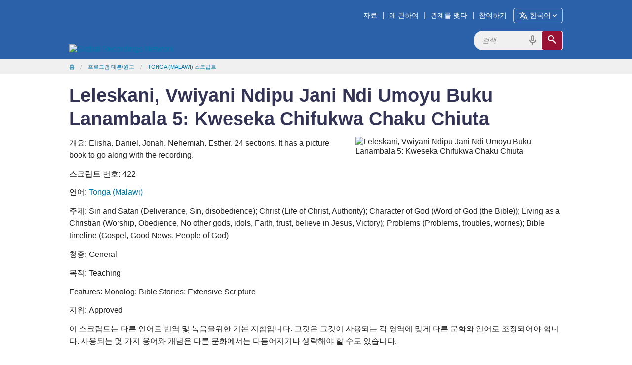

--- FILE ---
content_type: text/html; charset=utf-8
request_url: https://globalrecordings.net/ko/script/1400
body_size: 13993
content:
<!DOCTYPE html>
<html lang="ko">
<head>
<title>Leleskani, Vwiyani Ndipu Jani Ndi Umoyu Buku Lanambala 5: Kweseka Chifukwa Chaku Chiuta</title>
<meta charset="utf-8" />
<meta name="description" content="Elisha, Daniel, Jonah, Nehemiah, Esther. 24 sections. It has a picture book to go along with the recording." />
<meta name="keywords" content="Leleskani, Vwiyani Ndipu Jani Ndi Umoyu Buku Lanambala 5: Kweseka Chifukwa Chaku Chiuta Bible story script" />
<meta name="viewport" content="width=device-width, initial-scale=1.0" />
<meta property="fb:app_id" content="211163335736039" />
<meta property="og:title" content="Leleskani, Vwiyani Ndipu Jani Ndi Umoyu Buku Lanambala 5: Kweseka Chifukwa Chaku Chiuta" />
<meta property="og:type" content="article" />
<meta property="og:url" content="https://globalrecordings.net/ko/script/1400" />
<meta property="og:description" content="Elisha, Daniel, Jonah, Nehemiah, Esther. 24 sections. It has a picture book to go along with the recording." />
<meta property="og:image" content="https://static.globalrecordings.net/images/avatars/.jpg" />
<link rel="manifest" href="/manifest.webmanifest" />
<link rel="icon" href="/favicon.ico" sizes="32x32" />
<link rel="icon" href="/icon.svg" type="image/svg+xml" />
<link rel="apple-touch-icon" href="/apple-touch-icon.png" />
<link rel="stylesheet" href="/css/app1.css" type="text/css" title="Default" />
<link rel="stylesheet" href="https://fonts.googleapis.com/css2?family=Material+Symbols+Outlined&icon_names=cancel,description,download,expand_more,headphones,hearing,mic,playlist_play,search,slideshow,speaker,translate,video_camera_front,volume_up">
<link rel="publisher" href="https://plus.google.com/117556869827957322703/" />
<link rel="canonical" href="https://globalrecordings.net/ko/script/1400" />
<script>
	function startDictation(searchform, searchbox, voiceicon) {
		document.getElementById(searchbox).focus();
		if (window.hasOwnProperty('webkitSpeechRecognition')) {
			var recognition = new webkitSpeechRecognition();
			recognition.continuous = false;
			recognition.interimResults = false;
			recognition.start();
			document.getElementById(searchbox).placeholder = '말하다 …';
			document.getElementById(searchbox).classList.add('voiceactive');
			document.getElementById(voiceicon).style['color'] = '#a01030';
			recognition.onresult = function (e) {
				document.getElementById(searchbox).value = e.results[0][0].transcript;
				recognition.stop();
				document.getElementById(searchform).submit();
			};
			recognition.onerror = function (e) {
				recognition.stop();
			};
			recognition.onend = function (e) {
				document.getElementById(searchbox).placeholder = '검색';
				document.getElementById(searchbox).classList.remove('voiceactive');
				document.getElementById(voiceicon).style['color'] = '#808080';
			};
		}
	}
	</script>
<script async src='https://www.googletagmanager.com/gtag/js?id=G-ZGSXWHTH9V'></script>
<script>window.dataLayer = window.dataLayer || []; function gtag(){dataLayer.push(arguments);} gtag('js', new Date()); gtag('config', 'G-ZGSXWHTH9V');</script>
</head>
<body lang="ko">
<div class='headband'>
	<header class='row' id='masthead'>
		<a href='/ko'><img id='grn-logo' src='https://static.globalrecordings.net/images/weblogo-white.svg' alt='Global Recordings Network'></a>
		<div id='menubar'><a href='/ko/resources'>자료</a>|<a href='/ko/about'>에 관하여</a>|<a href='/ko/engage'>관계를 맺다</a>|<a href='/ko/involve'>참여하기</a><button id='button-language-select' type='button'><span class='material-symbols-outlined md-18'>translate</span><span id='button-language-name'> 한국어</span><span class='material-symbols-outlined md-18'>expand_more</span></button></div>
		<dialog id='dialog-language-select' closedby='any'>
		<button id='button-language-select-close' type='button radius' class='right' autofocus><span class='material-symbols-outlined md-18'>cancel</span></button>
			<p class='clearfix'>언어선택</p>
			<div id='dialog-language-select-container'>
				<a href="/af/script/1400" class="button secondary radius">Afrikaans</a>
				<a href="/id/script/1400" class="button secondary radius">Bahasa Indonesia<br /><small>Indonesian</small></a>
				<a href="/jv/script/1400" class="button secondary radius">Basa Jawa<br /><small>Javanese</small></a>
				<a href="/eu/script/1400" class="button secondary radius">Basque</a>
				<a href="/ca/script/1400" class="button secondary radius">Català<br /><small>Catalan</small></a>
				<a href="/cs/script/1400" class="button secondary radius">Čeština<br /><small>Czech</small></a>
				<a href="/da/script/1400" class="button secondary radius">Dansk<br /><small>Danish</small></a>
				<a href="/de/script/1400" class="button secondary radius">Deutsch<br /><small>German</small></a>
				<a href="/et/script/1400" class="button secondary radius">Eesti Keel<br /><small>Estonian</small></a>
				<a href="/en/script/1400" class="button secondary radius">English</a>
				<a href="/es/script/1400" class="button secondary radius">Español<br /><small>Spanish</small></a>
				<a href="/tl/script/1400" class="button secondary radius">Filipino<br /><small>Tagalog</small></a>
				<a href="/fr/script/1400" class="button secondary radius">Français<br /><small>French</small></a>
				<a href="/gl/script/1400" class="button secondary radius">Galego<br /><small>Galician</small></a>
				<a href="/hr/script/1400" class="button secondary radius">Hrvatski<br /><small>Croatian</small></a>
				<a href="/zu/script/1400" class="button secondary radius">isiZulu<br /><small>Zulu</small></a>
				<a href="/is/script/1400" class="button secondary radius">íslenskur<br /><small>Icelandic</small></a>
				<a href="/it/script/1400" class="button secondary radius">Italiano<br /><small>Italian</small></a>
				<a href="/sw/script/1400" class="button secondary radius">Kiswahili<br /><small>Swahili</small></a>
				<a href="/lt/script/1400" class="button secondary radius">Lietuvių<br /><small>Lithuanian</small></a>
				<a href="/hu/script/1400" class="button secondary radius">Magyar<br /><small>Hungarian</small></a>
				<a href="/ms/script/1400" class="button secondary radius">Melayu<br /><small>Malay</small></a>
				<a href="/nl/script/1400" class="button secondary radius">Nederlands<br /><small>Dutch</small></a>
				<a href="/no/script/1400" class="button secondary radius">Norsk<br /><small>Norwegian</small></a>
				<a href="/pl/script/1400" class="button secondary radius">Polski<br /><small>Polish</small></a>
				<a href="/pt/script/1400" class="button secondary radius">Português<br /><small>Portuguese</small></a>
				<a href="/ro/script/1400" class="button secondary radius">Român<br /><small>Romanian</small></a>
				<a href="/sq/script/1400" class="button secondary radius">Shqiptar<br /><small>Albanian</small></a>
				<a href="/sk/script/1400" class="button secondary radius">Slovák<br /><small>Slovak</small></a>
				<a href="/sl/script/1400" class="button secondary radius">Slovenščina<br /><small>Slovenian</small></a>
				<a href="/sr/script/1400" class="button secondary radius">Srpski<br /><small>Serbian</small></a>
				<a href="/fi/script/1400" class="button secondary radius">Suomi<br /><small>Finnish</small></a>
				<a href="/sv/script/1400" class="button secondary radius">Svenska<br /><small>Swedish</small></a>
				<a href="/vi/script/1400" class="button secondary radius">Tiếng Việt<br /><small>Vietnamese</small></a>
				<a href="/tr/script/1400" class="button secondary radius">Türk<br /><small>Turkish</small></a>
				<a href="/el/script/1400" class="button secondary radius">ελληνικα<br /><small>Greek</small></a>
				<a href="/be/script/1400" class="button secondary radius">беларуская<br /><small>Belarusian</small></a>
				<a href="/bg/script/1400" class="button secondary radius">български<br /><small>Bulgarian</small></a>
				<a href="/ky/script/1400" class="button secondary radius">Кыргыз<br /><small>Kyrgyz</small></a>
				<a href="/kk/script/1400" class="button secondary radius">Қазақ<br /><small>Kazakh</small></a>
				<a href="/mk/script/1400" class="button secondary radius">македонски<br /><small>Macedonian</small></a>
				<a href="/mn/script/1400" class="button secondary radius">Монгол улсын<br /><small>Mongolian</small></a>
				<a href="/ru/script/1400" class="button secondary radius">Русский<br /><small>Russian</small></a>
				<a href="/uk/script/1400" class="button secondary radius">Український<br /><small>Ukrainian</small></a>
				<a href="/ka/script/1400" class="button secondary radius">ქართული<br /><small>Georgian</small></a>
				<a href="/hy/script/1400" class="button secondary radius">հայերեն<br /><small>Armenian</small></a>
				<a href="/he/script/1400" class="button secondary radius">עִברִית<br /><small>Hebrew</small></a>
				<a href="/az/script/1400" class="button secondary radius">آذربایجان دیلی<br /><small>Azerbaijani</small></a>
				<a href="/ur/script/1400" class="button secondary radius">اُردُو<br /><small>Urdu</small></a>
				<a href="/fa/script/1400" class="button secondary radius">فارسی<br /><small>Farsi / Persian</small></a>
				<a href="/ar/script/1400" class="button secondary radius">لغة عربية<br /><small>Arabic</small></a>
				<a href="/am/script/1400" class="button secondary radius">አማርኛ<br /><small>Amharic</small></a>
				<a href="/ne/script/1400" class="button secondary radius">नेपाली<br /><small>Nepali</small></a>
				<a href="/mr/script/1400" class="button secondary radius">मराठी<br /><small>Marathi</small></a>
				<a href="/hi/script/1400" class="button secondary radius">हिनदी<br /><small>Hindi</small></a>
				<a href="/bn/script/1400" class="button secondary radius">বাংলা<br /><small>Bangla / Bengali</small></a>
				<a href="/pa/script/1400" class="button secondary radius">ਪੰਜਾਬੀ ਦੇ<br /><small>Punjabi</small></a>
				<a href="/gu/script/1400" class="button secondary radius">ગુજરાતી<br /><small>Gujarati</small></a>
				<a href="/ta/script/1400" class="button secondary radius">தமிழ்<br /><small>Tamil</small></a>
				<a href="/te/script/1400" class="button secondary radius">తెలుగు<br /><small>Telugu</small></a>
				<a href="/kn/script/1400" class="button secondary radius">ಕನ್ನಡ<br /><small>Kannada</small></a>
				<a href="/ml/script/1400" class="button secondary radius">മലയാളം<br /><small>Malayalam</small></a>
				<a href="/si/script/1400" class="button secondary radius">සිංහල<br /><small>Sinhala</small></a>
				<a href="/th/script/1400" class="button secondary radius">ภาษาไทย<br /><small>Thai</small></a>
				<a href="/lo/script/1400" class="button secondary radius">ພາສາລາວ<br /><small>Lao</small></a>
				<a href="/my/script/1400" class="button secondary radius">မြန်မာစာ<br /><small>Burmese / Myanmar</small></a>
				<a href="/km/script/1400" class="button secondary radius">ខ្មែរ<br /><small>Khmer</small></a>
				<a class="button blue radius disabled">한국어<br /><small>Korean</small></a>
				<a href="/ja/script/1400" class="button secondary radius">日本の<br /><small>Japanese</small></a>
				<a href="/zh-Hans/script/1400" class="button secondary radius">简体中文<br /><small>Chinese Simplified</small></a>
				<a href="/zh-Hant/script/1400" class="button secondary radius">繁體中文<br /><small>Chinese Traditional</small></a>
				<p></p><p></p><p></p><p></p>
			</div>
		</dialog>
		<script>
			const language_dialog = document.getElementById('dialog-language-select');
			document.getElementById('button-language-select').addEventListener('click', () => { language_dialog.showModal() });
			document.getElementById('button-language-select-close').addEventListener('click', () => { language_dialog.close() });
		</script>
		<form action='/ko/search/general' method='get' class='search-form' id='search-form'>
			<div class='search-container'>
				<input type='search' name='search' id='search' placeholder='검색' class='search-input'>
				<span class='material-symbols-outlined md-24 voiceicon' id='voiceicon' onclick='startDictation('search-form', 'search', 'voiceicon')'>mic</span>
				<button type='submit' class='search-toggle'><span class='material-symbols-outlined md-24'>search</span></button>
			</div>
		</form>
	</header>
</div>
<div class='greyband'>
	<ul class='row breadcrumbs'><li><a href="/ko">홈</a></li><li><a href="/ko/scripts">프로그램 대본/원고</a></li><li><a href="/ko/scripts/tog">Tonga (Malawi) 스크립트</a></li></ul>
</div>
<div class='mainband'><main>
<div class="row">
<h1>Leleskani, Vwiyani Ndipu Jani Ndi Umoyu Buku Lanambala 5: Kweseka Chifukwa Chaku Chiuta</h1>
</div>
<div class="row">
<figure>
	<img src="https://static.globalrecordings.net/300x200/lll5-00.jpg" alt="Leleskani, Vwiyani Ndipu Jani Ndi Umoyu Buku Lanambala 5: Kweseka Chifukwa Chaku Chiuta">
</figure>
<p>개요: Elisha, Daniel, Jonah, Nehemiah, Esther. 24 sections. It has a picture book to go along with the recording.</p>
<p>스크립트 번호: 422</p>
<p>언어: <a href="/ko/scripts/tog">Tonga (Malawi)</a></p>
<p>주제: Sin and Satan (Deliverance, Sin, disobedience); Christ (Life of Christ, Authority); Character of God (Word of God (the Bible)); Living as a Christian (Worship, Obedience, No other gods, idols, Faith, trust, believe in Jesus, Victory); Problems (Problems, troubles, worries); Bible timeline (Gospel, Good News, People of God)</p>
<p>청중: General</p>
<p>목적: Teaching</p>
<p>Features: Monolog; Bible Stories; Extensive Scripture</p>
<p>지위: Approved</p>
<p>이 스크립트는 다른 언어로 번역 및 녹음을위한 기본 지침입니다. 그것은 그것이 사용되는 각 영역에 맞게 다른 문화와 언어로 조정되어야 합니다. 사용되는 몇 가지 용어와 개념은 다른 문화에서는 다듬어지거나 생략해야 할 수도 있습니다.</p>
<h2><a name="p0"></a>스크립트 텍스트</h2>
<div lang="tog" class='ltr common-list' align='left' dir='ltr'>
<div>
<h3 id="p-1">Mazgu Ngakwamba</h3>
<figure>
	<img src="https://static.globalrecordings.net/300x200/lll5-00.jpg" alt="Mazgu Ngakwamba">
</figure>
<p class="bible-ref"></p>
<p>Buku ili lititikambiya za wanthu wo wangugomezga Chiuta kuwawovya pa nyengu ya masuzgu po muvwiya tepi iyi julani buku la nambala 5.</p>
</div>
<div>
<h3 id="p1">Wonani Chakujambuwa Cha Nambala 1: Namani Waluta Ku Nyumba Yaku Elisha</h3>
<figure>
	<img src="https://static.globalrecordings.net/300x200/lll5-01.jpg" alt="Wonani Chakujambuwa Cha Nambala 1: Namani Waluta Ku Nyumba Yaku Elisha">
</figure>
<p class="bible-ref">2 Wakaronga 5:1-12</p>
<p>Elisha wenga musambizi mukulu ndi mchimi mu yisraeli. Zuwa linyaki munthu wakudanika Namani wanguza kunyumba kwaku Elisha. Namani wenga Mura wankhondu wa charu cha Aramu. Aramu wenga murwani wa wayisraeili. Namani wenga munthu wakuchenje ndipuso wanthazikweni wenga ndi makhati. Namani wanguza ku yisraeli chifukwa wanguvwa kuti Elisha wangaziwa kumuchizga khati lakilo. Kweni Elisha wangutuwa cha kwachikumana nayu. Elisha wangutuma wantchitu waki kwachimukambiya Namani kuti wakasambi mu Yorodani kankhondi ndi kawi ndipu wakatozgekanga. Ndipu Namani wangufya mtima wakuti "ndawanawananga kuti watuwengi ndikukumana nani ndikudaniya pa zina laku Chiuta waki ndikuchizga khati langu" Viyo mtima waku Namani ungufya ukongwa."</p>
</div>
<div>
<h3 id="p2">Wonani Chakujambuwa Cha Nambala 2: Namani Mu Msinji</h3>
<figure>
	<img src="https://static.globalrecordings.net/300x200/lll5-02.jpg" alt="Wonani Chakujambuwa Cha Nambala 2: Namani Mu Msinji">
</figure>
<p class="bible-ref">2 Wakaronga 5:13-19</p>
<p>Wantchitu waku Namani wangumupempha kuti wasiski mtima waki ndi kujikuzga kwaki. Wangumunyengere kuti wavwiyi mazgu ngapusu ngaku Elisha. Viyo Namani wanguluta ku msinji wa Yorodani ndiwangusamba mu msinji wo kankhondi ndi kawi. Onani pa chakujambuwa cho, Namani ngwakukondwa ukongwa. Khati laki linguchizgika mwakuziziswa. Elisha wangopa munthu cha chifukwa wanguvwaniya paku Chiuta mukuru. Wanguziwa kuti Chiuta waki wangaziwa kuchita chechosi kweniso kuti munthu weyosi watenere kuvwiya mazgu ngaku Chiuta ngo ngasanilika mu baibolu. Isi nasi titenere kumufumba Chiuta kutovya kuchita chinthu cho ntchamampha ndikugomezga Iyu nyengu zo si.</p>
</div>
<div>
<h3 id="p3">Wonani Chakujambuwa Chanambala 3: Elisha Ndi Wakavalu Wamotu</h3>
<figure>
	<img src="https://static.globalrecordings.net/300x200/lll5-03.jpg" alt="Wonani Chakujambuwa Chanambala 3: Elisha Ndi Wakavalu Wamotu">
</figure>
<p class="bible-ref">2 Wakaronga 6:8-17</p>
<p>Panyengu iyi wa Aramu wenga pa nkhondu ndi wayisraeli. Chiuta wangumukambiya mteweti waki Elisha nyengu zosi wa Aramu walutanga kwachipumana ndi wayisraeli ndipu Iyu waziwiskanga fumu yawayisraeli. Fumu yawa Aramu yingutuma wasilikali waki kuluta kwachimupenja Elisha alinga kuti wakamuko. Mlenji unyaki watchitu waku Elisha wangutuliya kubwalu ndipu wanguwona kuti wasilikali wa nkhondu waku Aramu wanguzunguliya msumba wo. Wantchitu yo wanguti "mbuyangu tikachitanga uli?" Ndipu Elisha wanguti "ungopanga cha, wo we ndi isi mbanandi kuruska wo wendi iwu." Elisha wangupempha Chiuta kuti wajuri masu nga wantchitu waki. Wantchitu yo wanguwona mapiri ngakuzaza ndi wakavaru wamotu mwakuzunguliya ndi po penga Elisha viyo. Chiuta wangutuma wakavaru agha kwaziwavikiriya. Abwezi po wantcbhitu wakuChiuta wavwiya malangu ngaki, Chiuta ngwanthazi kuwarongozga ndikuwavikiriya iwu kuti wangawopanga kanthu pamwenga weyosi cha.</p>
</div>
<div>
<h3 id="p4">Wonani Chakujambuwa Cha Nambala 4: Elisha Ndi Wankhondu Wambura Kuwona</h3>
<figure>
	<img src="https://static.globalrecordings.net/300x200/lll5-04.jpg" alt="Wonani Chakujambuwa Cha Nambala 4: Elisha Ndi Wankhondu Wambura Kuwona">
</figure>
<p class="bible-ref">2 Wakaronga 6:17-23; Waheberi 10:30; Zintharika 25:21</p>
<p>Po wa Aramu wangufika pafupi kuti wato Elisha, Elisha wangupemphera wakuti "wakantheni wanthu yawa kuti wareki kuwona" Elisha wanguluta kwaku iwu ndi wanguti kwaku wo "ndirondoni ini ndikamurongozganingi ku munthu yo mupenja." Ndipu Elisha wangupempha so kwaku Chiuta wakuti " Chiuta julani masu ya wanthu yawa alinga kuti waleleski." Viyo wa Aramu wangulereska kuti wenga mu msumba wa warwani wawu. Fumu yawa Yisraeli yingukhumba kuwabaya wanthu wo kweni Elisha wanguti "apaseni chakurya ndi chakumwa ndipu alekeni alutengi"Fumu yinguchita uli ndimo Elisha wangukambiya. Abwezi Chiuta waku Elisha ngwakuruska gulu la nkhondu lelosi. Chiuta wakutilamuliya mu mazgu ghaki kuti "kuwezge chiheni kuwarwani winu cha." Chifukwa iyu Chiuta ndiyu wakuwezge viheni vosi. Chiuta wakuti so asani murwani winu we ndi nja mpaskeni chakurya ndipu asani wendi nyota mpaskeni chakumwa.</p>
</div>
<div>
<h3 id="p5">Wonani Chakujambuwa Cha Nambala 5: Kunangika Kwa Misasa Yawa Samariya</h3>
<figure>
	<img src="https://static.globalrecordings.net/300x200/lll5-05.jpg" alt="Wonani Chakujambuwa Cha Nambala 5: Kunangika Kwa Misasa Yawa Samariya">
</figure>
<p class="bible-ref">2 Wakaronga 6:24 - 7:2</p>
<p>Wankhondu wa Aramu wanguzaso kwazipumana ndi wayisraeli. Wanguzingiliya msumba wa Samariya kwa nyengu yitali. Sosonukweni wayisraeli wengavi chakurya mu msumbawo. Onani pa chakujambuwa cho, fumu yawayisraeli yitenda pa chipata cha msumba ndipu wanthikazi wawi wangupempha fumuyo kuti yiwawovyi pakuti wenga ndi nja yikulu mwakuti waryanga wana wawu. Fumu yinguziwa cha chakuchita, yingufya mtima chifukwa Chiuta wanguwataska cha kuwa Aramuwo.viyo fumu yinguwanawana kubaya Elisha mteweti waku Chiuta. Viyo Elisha wangutuma mazgu ku fumu yo wakuti "ichi ndichu Chiuta wakamba, nyengu nge yinu, ufwa sekeli limoza uguliskikengi pa khomu la Samariya."</p>
</div>
<div>
<h3 id="p6">Wonani Chakujambuwa Cha Nambala 6</h3>
<figure>
	<img src="https://static.globalrecordings.net/300x200/lll5-06.jpg" alt="Wonani Chakujambuwa Cha Nambala 6">
</figure>
<p class="bible-ref">2 Wakalonga 7:3-20</p>
<p>Panyengu yo, wanthu wanayi wanguja pa khomu la Samariya ndipu wosi wenga wakhati. Ndipu iwu wanguti kwaku yumoza ndi munyaki "ntchifukwa uli tija waka panu ndi kufwa? Tiyeni tiluti kuwankhondu wa Aramu." Sosonukweni wanguvwa chiwawa chikulu cha wankhondu wachiziya kuchiri kwaku iwu. Wanguchita mantha ukongwa ndipu wangusiya vinthu vawu vosi ndiwanguthawa. Viyo wakhati wati wafika kumalu yawa Aramu, wangusaniyaku munthu weyosi cha. Wakhati wo wanguto chakurya ndi chechosi cho iwu wangukhumba. Ndipu wangukambisana wija wija wakuti " tichita umampha cha, msanawale ndi zuwa lamampha la uthenga wamampha kweni titijisungiya isi tija." Liwiliwi wanguwere ku Samariya ndipu wangukamba uthenga kwakuwo wajanga pa makhomungo, ndi kuwanthu wakwaku fumu. Sosonukweni wanthu wosi waguliskanga chakurya pa chipata cha Samariya uli ndimo Chiuta wangukambiya kuziya mwaku Elisha. Chiuta wangutaska wayisraeli ku warwani wawu ndipu wangutaskaso Elisha mteweti waki. Abwezi, Chiuta wakutuma Yesu Khristu kutimasuwa ku nthazi ya uheni ndi satana. Chiuta wakhumba cha kuti yumoza waluti ku chilangu chamuyaya. Uwu ndiwu uthenga wamampha kutuliya mu mazgu ghaku Chiuta ndipu titenere kuwugawa ku munthu weyosi.</p>
</div>
<div>
<h3 id="p7">Wonani Chakujambuwa Cha Nambala 7: Yona Wathawa Chiuta</h3>
<figure>
	<img src="https://static.globalrecordings.net/300x200/lll5-07.jpg" alt="Wonani Chakujambuwa Cha Nambala 7: Yona Wathawa Chiuta">
</figure>
<p class="bible-ref">Yona 1:1-7</p>
<p>Wati wafwa Elisha, mwenga muteweti munyaki mu yisraeli zina laki Yona. Chiuta wanguti kwaku Yona "luta ukawatchewesi wanthu waku Ninivi." Wanthu waku Ninivi wenga warwani waku Chiuta ndi wayisraeli. Yona wangukhumba cha kuluta ku Niniviko viyo wangwesa kumuthawa Chiuta ndipu wangukwera boti lakuluta ku Tarisi. Yona wangulipira ndalama yaki ndipu boti lo lingusoka. Mwambula kuswela pangubuka chimphepu chikulu panyanja. Wanthu wosi wanguchita mantha ngakulu ndipu wanguti wachiti maula alinga kuti waziwi yo wachitiska chimphepucho. Viyo wanguchita maula ngo ndipu ngangumuwiya Yona.</p>
</div>
<div>
<h3 id="p8">Wonani Chakujambuwa Cha Nambala 8: Yona Ndi Chisomba Chikulu</h3>
<figure>
	<img src="https://static.globalrecordings.net/300x200/lll5-08.jpg" alt="Wonani Chakujambuwa Cha Nambala 8: Yona Ndi Chisomba Chikulu">
</figure>
<p class="bible-ref">Yona 1:8 - 2:10</p>
<p>Wakwendeska ngalawa yo wanguti kwaku Yona "wachita chinthu uli?" Yona wanguwakambiya kuti wathawanga Chiuta. Wanthu wo wanguti "tichitenji nawi kuti Nyanja yiziki?" Yona wanguti "ndiponyeni mnyanja ndiziwa kunanga kwangu kwaziska chimphepu ichi kwaku imwi." Wanthu yawa wangukhumba cha kumubayaYona kweni chimphepu chingulutiliya mbwenu viyo wangumuponya mnyanja. Yona wangufwa cha m'maji, awonani pachakujambuwa cho pe chisomba chikulu cho chingumumeza Yona ndipu wanguja ndi umoyo mumoyu mwa chisomba kwa mazuwa ngatatu. Pavuli paki chisomba cho chingumuwukuliya Yona pamtunda.</p>
</div>
<div>
<h3 id="p9">Wonani Chakujambuwa Cha Nambala 9: Yona Ku Ninivi</h3>
<figure>
	<img src="https://static.globalrecordings.net/300x200/lll5-09.jpg" alt="Wonani Chakujambuwa Cha Nambala 9: Yona Ku Ninivi">
</figure>
<p class="bible-ref">Yona 3:1-10</p>
<p>Chiuta wangukambaso ndi Yona "luta ku Ninivi ndipu ukapharazgi uthenga wo ndikakukambiyanga." Yona wanguvwiya Chiuta ndipu wanguluta ku Ninivi ndikuwatchewesa wanthu wakuti "kwaja mazuwa ngankhondi ndi nganayi, Ninivi wabwangandulikengi." Fumu ndi wanthu waku Ninivi wanguliliya kwaku Chiuta kuti wawataski. Wanguwelere ndikureka nthowa zawu ziheni. Abwezi isi tosi tenge Yona ndi wanthu waku Ninivi. Tosi tamuvwiya cha Chiuta ndipu titenere kulangika. Kweni Chiuta watitanja ifwi wakutuma Yesu kuzititchewesa ndi kuzititaska kuti tilapi mphulupulu zidu. Yesu wangufwiya mphulupulu zidu, wanguja mudindi mazuwa ngatatu ngemo Yona wangujariya mumoyo mwa chisomba mazuwa ngatatu. Yesu wakuyuka ku wakufwa ndipu wazamupereka umoyu wamuyaya kwaku wosi wo walapengi mphulupulu zawu ndikumurondo Iyu.</p>
</div>
<div>
<h3 id="p10">Wonani Chakujambuwa Cha Nambala 10: Esiteri Ndi Fumu</h3>
<figure>
	<img src="https://static.globalrecordings.net/300x200/lll5-10.jpg" alt="Wonani Chakujambuwa Cha Nambala 10: Esiteri Ndi Fumu">
</figure>
<p class="bible-ref">Esiteri 1:1 - 2:18</p>
<p>Esiteri wenga msungwana wachiyuda kutuliya ku charu cha yisraeli. Wapapi waki wangufwa viyo Modekayi, msibweni waki ndiyu wamusunganga Iyu. Yati yamala nkhondu, Esiteri, Modekayi ndi wayisraeli wangutoreka kuwa wakapolu mucharu cha Perezi. Fumu yaku Perezi yenga yanthazi ndi yakofya. Muwoli wa fumu wati wanangiya fumu iyi, wangumutuzgaku kunyumba ya fumu. Viyo fumu yingudaniska amwali wakutowa wamucharu chaki kuti waluti ku nyumba ya fumu alinga kuti fumuyo yisankhepu fumukazi yifya viyo wangusankha Esiteri. Esiteri wangukambiya weyosi cha kuti iyu wenga muyuda.</p>
</div>
<div>
<h3 id="p11">Wonani Chakujambuwa Cha Nambala 11: Modikayi Wakana Kulambiya Hamani</h3>
<figure>
	<img src="https://static.globalrecordings.net/300x200/lll5-11.jpg" alt="Wonani Chakujambuwa Cha Nambala 11: Modikayi Wakana Kulambiya Hamani">
</figure>
<p class="bible-ref">Esther 3:1 - 4:17, 5:14, John 3:16</p>
<p>Hamani wenga munthu wakuzirwa mu charu cha Perezi ndipu wanthu wosi wamugwadiyanga kulongo ulemu asani iyu wajumpha. Modikayi wangukana kugwadiya Hamani pakuti iyu wagwadiyanga Chiuta yumoza pe mneneska. Hamani wangufya mtima ndipu wangukhumbiska kumuwezge Modikayi. Zuwa linyaki Hamani wanguti ku fumu "pe mtundu wo muwusa wo wusanilika peposi, usunga cha malangulu nginu." Hamani wakambanga za wayuda ndipu wanguyikholweska fumu kuti wapangi langulu lakuti wabayiki. Fumu yinguzomerezga pemphu laku Hamani. Dangu lingujarikika mu charu chosi cha Perezi lakuti wabayi wayuda wosi ndikuwaronda katundu wawu wosi. Hamani wangumanga malu ghakuti wazipayikepu Modikayi. Modikayi wangumukambiya Esiteri kuti watenere kuluta ku fumu ndi kuwaweyere wanthu wayisraeli.Esiteri wanguti " munthu yo waluta pamasu pa fumu kwambula kudanika watenere kubayika." Viyo Esiteri wanguti wayuda wosi wafungi chakurya ndi maji kwa mazuwa ngatatu ndikumupemphere iyu. Esiteri wanguti "nanga uli ivi vingatondeka ndikalutanga mbwenu pamasu pa fumu chingana ndingaswa dangu. Asani nkhufwa mbwenu ndifwi waka." Mazgu yaku Chiuta yatiti, akhristu titenere kupereka umoyu widu chifukwa cha wanthu wanyaki.</p>
</div>
<div>
<h3 id="p12">Wonani Chakujambuwa Cha Nambala 12: Phwandu Laku Esiteri</h3>
<figure>
	<img src="https://static.globalrecordings.net/300x200/lll5-12.jpg" alt="Wonani Chakujambuwa Cha Nambala 12: Phwandu Laku Esiteri">
</figure>
<p class="bible-ref">Esiteri 5:1 - 7:10</p>
<p>Chiuta wangumuka mapempheru ngawayuda ndipu fumu yinguzomerezga kuti Esiteri wazi pamasu paki. Fumu yingumudana Esiteri ku phwandu pamoza ndi Hamani. Fumu yingufumba Esiteri " Esiteri ukhumbanji" ndipu Esiteri wanguti "pemphu langu ndakuti ini ndi wanthu wangu tije ndi umoyu pakuti tagulisika kuti tibayiki." Fumu yinguti "ndiyani ndipu wepani yo wakhumba kuchita ichi." Esiteri wanguti " murwani widu pa chiheni ichi ndi Hamani." Fumu yingukwiya ukongwa yati yavwa maghanughanu ghahenighaku Hamani ndipu yingulamula kuti wapayikiki pa malu ngo wangunozge Modekai ndipu wayuda wosi wangutaskika. Anganya Esiteri wangujipereka kufwa, kutaska wanthu waki kuti wangabayikanga cha. Abwezi, wanawanani zaku Yesu, wakutanja isi mwaviyo wangufwa kutitaska ifwi viyo titenereso cha kuluta ku malu nga chilangu cha muyaya cho titenere kulonde chifukwa cha mphulupulu zidu.</p>
</div>
<div>
<h3 id="p13">Wonani Chakujambuwa Cha Nambala 13: Danieli Ndi Wanyamata Wanyaki</h3>
<figure>
	<img src="https://static.globalrecordings.net/300x200/lll5-13.jpg" alt="Wonani Chakujambuwa Cha Nambala 13: Danieli Ndi Wanyamata Wanyaki">
</figure>
<p class="bible-ref">Danieli 1:1-20</p>
<p>Chakujambuwa ichi chirongo Danieli ndi wanyaki watatu. Iwu wenga wayuda ndipu wangutoreke ku Babiloni ndi warwani wawu. Fumu yaku Babiloni yingukhumba kuti wanyamata yawa wayitewetiyengi iyu. Viyo wanguwasambizga chikambidu ndi nkhalu zaku Babiloni. Danieli ndi wanyaki wangukana kurya chakurya cha fumu pakuti kuchita viyo kwenga kususkana ndi chiyuda. Wanyamata yawa wanguziwa kuti kusunga malangu ngaku Chiuta ndikumutumbika chenga chakuzirwa ukongwa. Viyo wangupempha kuti waryengi dendi lamphangwi ndi maji. Munthu yo wawawoneriyanga wangopa kuti wangawonda ndikutama. Kweni Chiuta wanguwasunga ndi maliwavu nga nthazi kuphala wanyamata waku Babiloni.</p>
</div>
<div>
<h3 id="p14">Wonani Chakujambuwa Cha Nambala 14: Danieli Ndi Fumu Yaku Babiloni</h3>
<figure>
	<img src="https://static.globalrecordings.net/300x200/lll5-14.jpg" alt="Wonani Chakujambuwa Cha Nambala 14: Danieli Ndi Fumu Yaku Babiloni">
</figure>
<p class="bible-ref">Danieli 2:1-49</p>
<p>Fumu yaku Babiloni yingulota malotu ndipu yingufumba wakuwombeza waki wosi kuti wang'anamuliyi lotu laki kweni wosi wangutondeka. Mwaviyo fumu yingukhumba kuwabaya wosi. Danieli ndi wanyaki wangupemphera ndipu Chiuta wangun'ganamuliya lotu la fumu. Danieli wanguti ku fumu "kwe Chiuta kuchanya yo wang'anamuliya vakubisika vosi. Chiuta mukulu yo wakambiya limu vakunthazi." Mu malotu ngaki fumu yinguwona maufumu ngosi nga charu chapasi ndipu wanguwonaso ufumu ukulu wo ungunanga maufumu ngosi ndipu uwu wenga ufumu waku Chiuta wo ngwambura kumala. Danieli wanguvumbuwa ivi vosi ku fumu ndipu fumu yingukondwere ndipu yingulamuliya kuti wakuwombeza wosi wabayiki. Danieli wangukwezgeka kuwa nduna ya fumu mu babiloni</p>
</div>
<div>
<h3 id="p15">Wonani Chakujambuwa Cha Nambala 15: Chakusema Cha Golidi</h3>
<figure>
	<img src="https://static.globalrecordings.net/300x200/lll5-15.jpg" alt="Wonani Chakujambuwa Cha Nambala 15: Chakusema Cha Golidi">
</figure>
<p class="bible-ref">Danieli 3:1-12</p>
<p>Fumu yaku Babiloni yingusema changoza chikulu cha golidi ndipu yingudana nduna zaki zosi kuti ziziwoni changoza cho. Wanthu wosi wangulangulika kuti "asani mwavwa mbata mutenere kulambiya chakusema ichi. Wakureka kuchita ichi wakaponyekanga mu zenji lankhalamu." Wanyaki waku Danieli (Shadireki, Misheki ndi Abedinego) wangukana kusopa changozacho. Iwu wangusopa Chiuta yumoza pe wamoyo. Kweni wanthu wanyaki wanguti ku fumu "kwe wanthu wanyaki wo wavwiya imwi cha fumu ndipu watewete a chiuta winu cha. Iwu wasopa cha chakusema cho."</p>
</div>
<div>
<h3 id="p16">Wonani Chakujambuwa Cha Nambala 16: Ng’Anju Ya Motu</h3>
<figure>
	<img src="https://static.globalrecordings.net/300x200/lll5-16.jpg" alt="Wonani Chakujambuwa Cha Nambala 16: Ng’Anju Ya Motu">
</figure>
<p class="bible-ref">Danieli 3:13-30</p>
<p>Fumu yingudana wanyamata watatuwa ndipu yinguti kwakuwo "asani mureka kusopa chakusema cha golidi, muponyekengi mu n'ganju ya motu. Ndi Chiuta uli yo wakakutaskaningi imwi." Anyamatawo wangwamuka wakuti "Chiuta yo titimutewete wakatitaskanga ifwi. Kweni asani wangaleka kuti tikasopanga chakusemacho cha." Viyo wanyamatawo wanguponyeka mu nganju yamotu. Ndipu fumu yingudanirizga yikuti "awonani ndiwona wanthu wanayi watendatenda mu motu ndipu wachinayi wawoneka nge mwna waku Chiuta." Wanyamatawo wangufya cha viyo fumu yinguti "Chiuta waku Shadireki, Misheki ndi Abedinigo wangutuma mngelu waki kwazitaska wateweti waki. Palivi Chiuta munyaki yo wangataska viyo."</p>
</div>
<div>
<h3 id="p17">Wonani Chakujambuwa Cha Nambala 17: Danieli Wapemphera Kwaku Chiuta</h3>
<figure>
	<img src="https://static.globalrecordings.net/300x200/lll5-17.jpg" alt="Wonani Chakujambuwa Cha Nambala 17: Danieli Wapemphera Kwaku Chiuta">
</figure>
<p class="bible-ref">Danieli 6:1-13</p>
<p>Danieli wenga ndi udindu ukulu mu charu cha Babiloni ndipu nduna zinyaki zamuchitiyanga sanji. Wangusaniya chiheni chechosi cha mwaku Danieli pakuti wavwiyanga fumu. Warwani waki wanguluta ku fumu wanguti "fumu mupereki dangu lakuti weyosi wakusopa achiuta wanyaki waponyekengi mu zenji lankharamu" Viyo fumu yinguzomerezgana nawu. Danieli wanguvwa dangu lo kweni wangulutilizga kusopa Chiuta wamoyu wa nyengu zosi. Po warwani waki wangumuwona wachipemphera wanguluta ku fumu ndikuti "Danieli wavwiya cha dangu lo mukupanga."</p>
</div>
<div>
<h3 id="p18">Wonani Chakujambuwa Cha Nambala 18: Danieli Mu Zenji La Nkharamu</h3>
<figure>
	<img src="https://static.globalrecordings.net/300x200/lll5-18.jpg" alt="Wonani Chakujambuwa Cha Nambala 18: Danieli Mu Zenji La Nkharamu">
</figure>
<p class="bible-ref">Danieli 6:14-24</p>
<p>Fumu yingukhumba cha kuti Danieli wakafwiyi mu zenji la nkharamu. Ndimulenjilenji fumu yinguluta ku zenjilo ndipu fumu yingudanirizga yikuti "Danieli kumbi Chiuta waku wakutaska ku nkharamu?" ndipu Danieli wanguti " Chiuta wangu wangutuma mngelu ndipu wangujara milomu ya nkhalamu zosi." Fumu yingukondwa ukongwa ndipu Danieli wangumutuzga mu zenji lo. Fumu yingulamula kuti warwani waku Danieli waponyeki muzenji ndipu sosonukweni wangulyika ndi nkharamu. Abwezi, tingawopanga cha cho wanthu wangachita kwaku isi asani tivwana mwaku Chiuta wamoyu waku Danieli. Nanga wanthu wangatibaya te nachu chigomezgu pakuti Yesu wanguza kutuliya kuchanya kwazitipaska umoyu wamuyaya</p>
</div>
<div>
<h3 id="p19">Wonani Chakujambuwa Cha Nambala 19: Nehemiya Pa Masu Pa Fumu Yikulu</h3>
<figure>
	<img src="https://static.globalrecordings.net/300x200/lll5-19.jpg" alt="Wonani Chakujambuwa Cha Nambala 19: Nehemiya Pa Masu Pa Fumu Yikulu">
</figure>
<p class="bible-ref">Nehemiya 1:1 - 2:7</p>
<p>Nehemiya wenga muyuda, wavwananga mwaku Chiuta ndipu wanguja mu Babiloni kutuliya nyengu yaku Davidi. Yerusalemu msumba wawapapi waki wungunangika ndipu wayudawo wenga kweniko wenga mumasuzgu ngakulu ukongwa. Nehemiya wenga mteweti wa fumu. Zuwa linyaki po waperekanga vinyo ku fumu, fumuyo yinguti "ntchifukwa uli chisku chaku ntchambula kukondwa?" Nehemiya wangukambiya fumu za Yerusalemu ndi wabali waki wachiyuda. Ndipu fumu yingufumba cho iyu wakhumbanga kuti wachiti. Nehemiya wanguti " munditumi ku msumba wawapapi wangu kuti nkhaumangi so." Chiuta wangumuka pempheru laku Nehemiya ndipu fumu yinguzomerezga pemphu laki.</p>
</div>
<div>
<h3 id="p20">Wonani Chakujambuwa Cha Nambala 20: Nehemiya Walereska Msumba Wakunangika</h3>
<figure>
	<img src="https://static.globalrecordings.net/300x200/lll5-20.jpg" alt="Wonani Chakujambuwa Cha Nambala 20: Nehemiya Walereska Msumba Wakunangika">
</figure>
<p class="bible-ref">Nehemiya 2:7-20</p>
<p>Fumu yingupaska Nehemiya vipangizu ndi wanthu wakumovya ndipu wangwenda mpaka kufika ku Yerusalemu. Warwani wa wayuda wanguvwa zaku Nehemiya ndipu wangukalipa. Iwu wangukhumba cha kuti munthu weyosi wawawovyi ayuda. Nehemiya wanguwawopa cha iwu viyo wanguzunguliya msumba wa Yerusalemu ndi wanguwona vimati vosi vakubwanganduka. Wanguchita ntchitu iyi usiku kuti wanthu wangawonanga cha cho wachitanga. Ndimulenji Nehemiya wangudana wayuda wakuti "zani timangiso vimati va Yerusalemu ndipu tikachitangaso soni cha pamasu pa warwani widu." Wanguwakambiya iwu kuti Chiuta wenga nawu viyo wangawopanga warwani wawu cha. Viyo wayuda wanguvwana ndi Nehemiya.</p>
</div>
<div>
<h3 id="p21">Wonani Chakujambuwa Cha Nambala 21: Wayisraeli Wamanga Vimati Va Msumba</h3>
<figure>
	<img src="https://static.globalrecordings.net/300x200/lll5-21.jpg" alt="Wonani Chakujambuwa Cha Nambala 21: Wayisraeli Wamanga Vimati Va Msumba">
</figure>
<p class="bible-ref">Nehemiya 3:1 - 6:19</p>
<p>Awonani pa chakujambuwa ichi. Wayuda wanguyamba ntchitu, wanyaki Watonga dongu ndipu wanyaki wangumanga vimati ndikuwika makhomu. Warwani wawayuda wangukalipa ukongwa ndipu wanguwofyeza kubaya wayuda po wagwiranga ntchitu. Nehemiya wangupemphera kwaku Chiuta, wangupempha kuti wamurongo cho iyu wangachita. Wanguwika wanthu wa vida va nkhondu wakuleleze wo wagwiranga ntchitu. Ndipu wosi wangupinga vida kunozgeke nkhondu. Warwani wangutondeka kubaya wayuda ndi Nehemiya. Ndipu ntchitu yingulutiliya ndipu pati papita mazuwa 52 wangumalizga kumanga.</p>
</div>
<div>
<h3 id="p22">Wonani Chakujambuwa Cha Nambala 22: Ezra Wawerenga Malangu</h3>
<figure>
	<img src="https://static.globalrecordings.net/300x200/lll5-22.jpg" alt="Wonani Chakujambuwa Cha Nambala 22: Ezra Wawerenga Malangu">
</figure>
<p class="bible-ref">Nehemiya 8:1 - 13:31</p>
<p>Wati wamala kumanga vimati, wayuda wanguwungana pamoza muYerusalemu ndipu Ezra ndi wasembi waku Chiuta wanguwawerenge wanthu marangu ngaku Chiuta. Ndipu wanyaki wangwamba kuliya chifukwa wanguvwiya Chiuta cha. Viyo Chiuta wanguwazomereza warwani wawu kunanga msumbawo. Wayuda wangukhumba kwambaso kurondo Chiuta. Nehemiya wanguti " mungawisanga visu vinu pasi cha pakuti chimwemwi cha Ambuya ndi nthazi yinu." Abwezi kumbi mwe nachu chimwemwi? Chiuta watitipaska chimwemwi ndi nthazi mumzimu asani tingamuziwa Iyu ndikuvwiya buku lakupaturika baibolu. Lindizgani ndikukambiyeni mo mungamuziwiya Chiuta waku Nehemiya.</p>
</div>
<div>
<h3 id="p23">Wonani Chakujambuwa Cha Nambala 23: Yesu Pa Mphinjika</h3>
<figure>
	<img src="https://static.globalrecordings.net/300x200/lll5-23.jpg" alt="Wonani Chakujambuwa Cha Nambala 23: Yesu Pa Mphinjika">
</figure>
<p class="bible-ref">Yohani 19:17-30; Waroma 5:8</p>
<p>Pe nthowa yimoza pe yakumuziwiya Chiuta. Chiuta wangutuma mwana waki Yesu kuzitirongo nthowayo. Yesu wanguja nge munthu pacharu panu vyaka vinandi vajumpha. Yesu wanguchita vinthu vinandi pakovya wanthu. Iyu wakutirongo mo tingamukondwereske Chiuta kweni kuti tarondo cha nthowa zaki. Chilangu cha uheni ndi nyifwa ya mumzimu yambula kumala. Chiuta wangutaska Danieli ndi wanyaki ku nyifwa kweni Yesu wangumutaska cha ku nyifwa. Wangupayikika pa mphinjika ya pa chimuti. Yesu wangukhumba kuto chilangu champhulupulu zidu chifukwa watitanja ifwi. Sonu Chiuta wangagoweke mphulupulu zidu ndipu tingaza kwaku iyu. Iyu wasisimuska mizimu yidu alinga kuti timuziwisi Chiuta ndikumutewete.</p>
</div>
<div>
<h3 id="p24">Wonani Chakujambuwa Cha Nambala 24: Yesu Walongo Nthowa Ya Umoyu Wamuyaya</h3>
<figure>
	<img src="https://static.globalrecordings.net/300x200/lll5-24.jpg" alt="Wonani Chakujambuwa Cha Nambala 24: Yesu Walongo Nthowa Ya Umoyu Wamuyaya">
</figure>
<p class="bible-ref">Mateyu 7:13; Yohani 14:6</p>
<p>Abwezi, umoyu wamuyaya we nge lwendu la nthowa yikulu yakutipereka ku nyifwa. Tosi titimukondweska cha Chiuta, tosi te pa nthowa yaku satana yakutirongozge ku chilangu chamuyaya. Yesu wangusuzgika ndipu wangufwa kutitaska ku chilangu ichi. Yesu wakuyukaso ndipu ndipu watitirongo nthowa ya kwaku Chiuta. Titenere kurondo nthowa yaku Yesu sonu kweni ndi nthowa yakusuzga ndi yakukho. Nanga uli tingasuzgika mu umoyo wunu nge Danieli ndi anyakiwa. Kweni nthowa yaku Yesu yirongozge kuchanya ko kulivi masuzgu, ndi malu nga chimangu, nga likondwa lamuyaya ndipu Chiuta wekweniko. Yesu wanguti ini nde nthowa. Palivi wangaza kwa ada kweni kuziya mwaku ini. Pempherani kwaku Yesu sonu ndikumupempha wakurongoni nthowa yakwaku Chiuta.</p>
</div>
</div>
</div><div id='related_info' class='row'>
<h2>자세한정보</h2>
<p>GRN has recorded a version of this script in 404 language varieties. <a href="/ko/script-recordings/422">See full list</a>.</p>
<p>See different versions of this script in <a href="/ko/script/af/422">Afrikaans</a> ▪ <a href="/ko/script/bxh/422">Buhutu</a> ▪ <a href="/ko/script/zh-Hans/422">Chinese Simplified</a> ▪ <a href="/ko/script/zh-Hant/422">Chinese Traditional</a> ▪ <a href="/ko/script/cs/422">Czech</a> ▪ <a href="/ko/script/en/422">English</a> ▪ <a href="/ko/script/fr/422">French</a> ▪ <a href="/ko/script/hz/422">Herero</a> ▪ <a href="/ko/script/ibg/422">Ibanag</a> ▪ <a href="/ko/script/ilo/422">Ilokano</a> ▪ <a href="/ko/script/mlk/422">Ilwana</a> ▪ <a href="/ko/script/id/422">Indonesian</a> ▪ <a href="/ko/script/km/422">Khmer</a> ▪ <a href="/ko/script/lu/422">Kiluba: Shaba</a> ▪ <a href="/ko/script/wmw/422">Kimwani: Ibo</a> ▪ <a href="/ko/script/lhu-x-black/422">Lahu Na / Black Lahu</a> ▪ <a href="/ko/script/ngl/422">Lomwe (Mozambique)</a> ▪ <a href="/ko/script/lue/422">Luvale</a> ▪ <a href="/ko/script/plt/422">Malagasy Merina</a> ▪ <a href="/ko/script/nyy/422">Ngonde</a> ▪ <a href="/ko/script/nso/422">Northern Sotho</a> ▪ <a href="/ko/script/pis/422">Pijin (Solomon Islands)</a> ▪ <a href="/ko/script/pt-BR/422">Portuguese (Brazil)</a> ▪ <a href="/ko/script/pt-MZ/422">Portuguese (Mozambique)</a> ▪ <a href="/ko/script/rgs/422">Roglai, Southern</a> ▪ <a href="/ko/script/ru/422">Russian</a> ▪ <a href="/ko/script/seh/422">Sena (Mozambique)</a> ▪ <a href="/ko/script/swb/422">Shimaore</a> ▪ <a href="/ko/script/sn/422">Shona</a> ▪ <a href="/ko/script/es/422">Spanish</a> ▪ <a href="/ko/script/sw-TZ/422">Swahili (Tanzania)</a> ▪ <a href="/ko/script/tl/422">Tagalog</a> ▪ <a href="/ko/script/tke/422">Takwane</a> ▪ <a href="/ko/script/th/422">Thai</a> ▪ <a href="/ko/script/tpi/422">Tok Pisin (PNG)</a> ▪ <a href="/ko/script/ts/422">Tsonga</a> ▪ <a href="/ko/script/umb/422">Umbundu</a> ▪ <a href="/ko/script/ur/422">Urdu</a> ▪ <a href="/ko/script/ve/422">Venda</a> ▪ <a href="/ko/script/vmk/422">Xirima</a> ▪ <a href="/ko/script/yao-MW/422">Yao (Malawi)</a> ▪ <a href="/ko/script/zu/422">Zulu</a>.

</div>
</div>
</main></div>
<div class='mainband'><div class='row'>
<h2>관련정보</h2>
	<p><a href="/ko/looklistenlive" title="&quot;Look, Listen and Live&quot; 시청각 자료">"Look, Listen and Live" 시청각 자료</a> - 8개 프로그램의 24개 그림은 각각 체계적인 전도와 그리스도 교육에 매우 적합합니다. 이 시리즈는 구약의 등장 인물과 예수님의 삶, 그리고 젊은 교회에 대하여 배울 수 있으며 수백개의 언어로 제공됩니다.</p>
	<p><a href="/ko/av-resources-guide1" title="GRN 시청각 자료 활용 하기 -파트1: 복음 공유를 쉽게">GRN 시청각 자료 활용 하기 -파트1: 복음 공유를 쉽게</a> - 이 글은 사역에 사용될 수 있는 다양한 GRN 시청각 자료에 대해 소개합니다.</p>
	<p><a href="/ko/maasai-arusha-distribution" title="Maasai Arusha (Tanzania) Distribution">Maasai Arusha (Tanzania) Distribution</a> - The Arusha Maasai spend most of their time collecting cows to add to their cattle herd, as it indicated a higher economic status.</p>
	<p><a href="/ko/audio-video-formats" title="Choosing the audio or video format to download">Choosing the audio or video format to download</a> - What audio and video file formats are available from GRN, and which one is best to use?</p>
	<p><a href="/ko/copyright" title="Copyright and Licensing">Copyright and Licensing</a> - GRN shares its audio, video and written scripts under Creative Commons</p>
	<p><a href="/ko/create-dvd" title="Creating DVDs using the GRN Slide show Videos">Creating DVDs using the GRN Slide show Videos</a> - How to burn DVDs for specific people groups you are trying to reach</p>
</div></div>
<div class='headband'>
	<footer class='row'>
		<div class="footer-links">
			<h3>내각</h3>
			<ul>
				<li><a href="/ko/vision">비전</a></li>
				<li><a href="/ko/strategy">사역방법</a></li>
			</ul>
		</div>
		<div class="footer-links">
			<h3>믿음</h3>
			<ul>
				<li><a href="/ko/values">핵심가치</a></li>
				<li><a href="/ko/beliefs">교의</a></li>
			</ul>
		</div>
		<div class="footer-links">
			<h3>경영방식</h3>
			<ul>
				<li><a href="/ko/finance">정책</a></li>
				<li><a href="/ko/donate">기부</a></li>
			</ul>
		</div>
		<div class="footer-links">
			<h3>연결하다</h3>
			<ul>
				<li><a href="/ko/offices">GRN 근처 당신</a></li>
				<li><a href="/ko/contact">연락처</a></li>
			</ul>
		</div>
		<div class="footer-icons-container">
			<div class="footer-icons">
				<a href="https://www.facebook.com/globalrecordingsnetwork" target="_blank"><img src="https://static.globalrecordings.net/images/icons/facebook-icon-white.svg" alt="Facebook" title="Facebook" /></a>
				<a href="https://www.youtube.com/user/GlobalRecordingsGRN" target="_blank"><img src="https://static.globalrecordings.net/images/icons/youtube-icon-white.svg" alt="YouTube" title="YouTube" /></a>
				<a href="https://fivefish.org/tog" target="_blank"><img src="https://static.globalrecordings.net/images/icons/5fish-icon-white.svg" alt="5fish" title="5fish" /></a>
				<a href="/qrcode.png/script/1400" target="_blank"><img src="https://static.globalrecordings.net/images/icons/qrcode_28.jpg" alt="QR Code" title="QR Code" /></a>
				<a href="/ko/home.rss" target="_blank"><img src="https://static.globalrecordings.net/images/icons/rss-icon-white.svg" alt="RSS" title="RSS" /></a>
			</div>
		</div>
	</footer>
</div>

</body>
</html>


--- FILE ---
content_type: text/css
request_url: https://globalrecordings.net/css/app1.css
body_size: 11454
content:
html {
	height: 100%;
	overflow-y: scroll;
}
body {
	min-height: 100%;
	background: #fff;
	color: #222;
	cursor: auto;
	font-family: "Helvetica Neue", Helvetica, Roboto, Arial, sans-serif;
	font-size: 1em;
	font-style: normal;
	font-weight: normal;
	line-height: 1.25;
	margin: 0;
	padding: 0;
	position: relative;
}
html, body {
	scroll-behavior: smooth;
}
article,
aside,
details,
figcaption,
figure,
footer,
header,
hgroup,
main,
menu,
nav,
section,
summary {
	display: block;
}
audio,
canvas,
progress,
video {
	display: inline-block;
	vertical-align: baseline;
}
audio:not([controls]) {
	display: none;
	height: 0;
}
div,
dl,
dt,
dd,
ul,
ol,
li,
h1,
h2,
h3,
h4,
h5,
h6,
pre,
form,
p,
blockquote,
th,
td {
	margin: 0;
	padding: 0;
}
[hidden],
template {
	display: none;
}
a {
	background-color: transparent;
	color: #07a;
	line-height: inherit;
	text-decoration: none;
}
a:active,
a:hover {
	outline: 0;
	text-decoration: underline;
}
a:hover,
a:focus {
	color: #068;
}
abbr[title] {
	border-bottom: 1px dotted;
}
b,
strong {
	font-weight: bold;
}
dfn {
	font-style: italic;
}
h1,
h2,
h3,
h4,
h5,
h6 {
	color: #335;
	font-style: normal;
	font-weight: bold;
	margin-top: 0.5em;
	margin-bottom: 0.3em;
	text-rendering: optimizeLegibility;
}
h1 small,
h2 small,
h3 small,
h4 small,
h5 small,
h6 small {
	color: #77a;
	font-size: 75%;
}
h1 {
	font-size: 1.9em;
}
@media only screen and (min-width: 30.0625em) and (max-width: 50em) {
	h1 {
		font-size: 2.3em;
	}
}
@media only screen and (min-width: 50.0625em) {
	h1 {
		font-size: 2.7em;
	}
}
h2 {
	font-size: 1.6em;
}
@media only screen and (min-width: 30.0625em) and (max-width: 50em) {
	h2 {
		font-size: 1.9em;
	}
}
@media only screen and (min-width: 50.0625em) {
	h2 {
		font-size: 2.2em;
	}
}
h3 {
	font-size: 1.35em;
}
@media only screen and (min-width: 30.0625em) and (max-width: 50em) {
	h3 {
		font-size: 1.475em;
	}
}
@media only screen and (min-width: 50.0625em) {
	h3 {
		font-size: 1.6em;
	}
}
h4 {
	font-size: 1.2em;
}
@media only screen and (min-width: 30.0625em) and (max-width: 50em) {
	h4 {
		font-size: 1.3em;
	}
}
@media only screen and (min-width: 50.0625em) {
	h4 {
		font-size: 1.4em;
	}
}
h5 {
	font-size: 1.1rem;
}
h6 {
	font-size: 1.05rem;
}
/* use variable scaling if possible */
h1 {
	font-size: clamp(1.7em, 1.3em + 2vw, 2.4em);
}
h2 {
	font-size: clamp(1.4em, 1.1em + 1.5vw, 2.0em);
}
h3 {
	font-size: clamp(1.2em, 1.05em + 0.75vw, 1.45em);
}
h4 {
	font-size: clamp(1.1em, 1em + 0.5vw, 1.35em);
}
h5 {
	font-size: clamp(1.05em, 0.95em + 0.25vw, 1.1em);
}
h6 {
	font-size: clamp(1em, 0.9em + 0.125vw, 1.01em);
}
hr {
	box-sizing: content-box;
	border: solid #ccc;
	border-width: 1px 0 0;
	clear: both;
	height: 0;
	margin: 1.25rem 0 1.1875rem;
}
i,
em {
	font-style: italic;
}
p {
	font-size: 1rem;
	font-weight: normal;
	line-height: 1.6;
	margin-bottom: 0.8rem;
}
p aside {
	font-size: 0.875rem;
	font-style: italic;
	line-height: 1.35;
}
small {
	font-size: 75%;
	line-height: inherit;
}
code,
kbd,
pre,
samp {
	background-color: #eee;
	border-color: #ddd;
	border-style: solid;
	border-width: 1px;
	color: #222;
	border-style: solid;
	border-width: 1px;
	border-radius: 3px;
	font-family: Consolas, "Liberation Mono", Menlo, Courier, monospace;
	font-size: inherit;
	font-weight: normal;
	margin: 0;
	padding: 0.125rem 0.25rem 0;
}
mark {
	background: #ff0;
	color: #000;
}
sub,
sup {
	font-size: 75%;
	line-height: 0;
	position: relative;
	vertical-align: baseline;
}
sup {
	top: -0.5em;
}
sub {
	bottom: -0.25em;
}
img {
	max-width: 100%;
	height: auto;
	display: inline-block;
	vertical-align: middle;
	border-radius: 5px;
}
svg:not(:root) {
	overflow: hidden;
}
figure {
	display: table;
	float: right;
	clear: right;
	margin: 0 0 0.5em 1em;
	max-width: 420px;
	border: 0;
}
@media (max-width: 30em) {
	figure {
		float: none;
		width: 100%;
		margin-left: 0;
		margin-right: 0;
		text-align: center;
	}
}
figcaption {
	display: table-caption;
	font-size: 0.875rem;
	caption-side: bottom;
}
figure img {
	clear: right;
}
pre {
	overflow: auto;
}
button,
input,
optgroup,
select,
textarea {
	color: inherit;
	font: inherit;
	margin: 0;
}
button {
	overflow: visible;
}
button,
html input[type="button"],
input[type="reset"],
input[type="submit"] {
	appearance: button;
	cursor: pointer;
}
button[disabled],
html input[disabled] {
	cursor: default;
}
input {
	line-height: normal;
}
input[type="checkbox"],
input[type="radio"] {
	box-sizing: border-box;
	padding: 0;
}
input[type="search"] {
	appearance: textfield;
	box-sizing: content-box;
}
input[type="text"]:invalid,
input[type="email"]:invalid,
select:invalid,
textarea:invalid {
	border-color: #f0a0a0;
}
input[type="text"]:invalid:focus,
input[type="email"]:invalid:focus,
select:invalid:focus,
textarea:invalid:focus {
	border-color: #e08080;
}
input[type="text"]:user-invalid,
input[type="email"]:user-invalid,
select:user-invalid,
textarea:user-invalid {
	background-color: #ffe8e8;
	margin-bottom: 0;
}
input[type="text"]:user-invalid:focus,
input[type="email"]:user-invalid:focus,
select:user-invalid:focus,
textarea:user-invalid:focus {
	background-color: #fff4f4;
}
label.invalid-message {
	display: none;
	font-size: 0.75rem;
	line-height: 1rem;
	color: #f04124;
}
input[type="text"]:user-invalid + label.invalid-message,
input[type="email"]:user-invalid + label.invalid-message,
select:user-invalid + label.invalid-message,
textarea:user-invalid + label.invalid-message {
	display: block;
}
legend {
	border: 0;
	padding: 0;
}
optgroup {
	font-weight: bold;
}
table {
	border-collapse: collapse;
	border-spacing: 0;
}
td,
th {
	padding: 0;
}
*,
*:before,
*:after {
	box-sizing: border-box;
}
a:hover {
	cursor: pointer;
}
.left {
	float: left !important;
}
.right {
	float: right !important;
}
.clearfix:before,
.clearfix:after {
	content: " ";
	display: table;
}
.clearfix:after {
	clear: both;
}
.hide {
	display: none;
}
.invisible {
	visibility: hidden;
}
[class*="block-grid-"] {
	display: block;
	padding: 0;
	margin: 0;
}
[class*="block-grid-"]:before,
[class*="block-grid-"]:after {
	content: " ";
	display: table;
}
[class*="block-grid-"]:after {
	clear: both;
}
[class*="block-grid-"] > li {
	display: block;
	float: left;
	height: auto;
	padding: 0 0.9375rem 1.875rem;
}
@media only screen {
	.small-block-grid-1 > li {
		list-style: none;
		width: 100%;
	}
	.small-block-grid-1 > li:nth-of-type(1n) {
		clear: none;
	}
	.small-block-grid-1 > li:nth-of-type(1n + 1) {
		clear: both;
	}
	.small-block-grid-1 > li:nth-of-type(1n) {
		padding-left: 0rem;
		padding-right: 0rem;
	}
	.small-block-grid-2 > li {
		list-style: none;
		width: 50%;
	}
	.small-block-grid-2 > li:nth-of-type(1n) {
		clear: none;
	}
	.small-block-grid-2 > li:nth-of-type(2n + 1) {
		clear: both;
	}
	.small-block-grid-2 > li:nth-of-type(2n + 1) {
		padding-left: 0rem;
		padding-right: 0.9375rem;
	}
	.small-block-grid-2 > li:nth-of-type(2n) {
		padding-left: 0.9375rem;
		padding-right: 0rem;
	}
	.small-block-grid-3 > li {
		list-style: none;
		width: 33.3333333333%;
	}
	.small-block-grid-3 > li:nth-of-type(1n) {
		clear: none;
	}
	.small-block-grid-3 > li:nth-of-type(3n + 1) {
		clear: both;
	}
	.small-block-grid-3 > li:nth-of-type(3n + 1) {
		padding-left: 0rem;
		padding-right: 1.25rem;
	}
	.small-block-grid-3 > li:nth-of-type(3n + 2) {
		padding-left: 0.625rem;
		padding-right: 0.625rem;
	}
	.small-block-grid-3 > li:nth-of-type(3n) {
		padding-left: 1.25rem;
		padding-right: 0rem;
	}
}
@media only screen and (min-width: 30.0625em) {
	.medium-block-grid-1 > li {
		list-style: none;
		width: 100%;
	}
	.medium-block-grid-1 > li:nth-of-type(1n) {
		clear: none;
	}
	.medium-block-grid-1 > li:nth-of-type(1n + 1) {
		clear: both;
	}
	.medium-block-grid-1 > li:nth-of-type(1n) {
		padding-left: 0rem;
		padding-right: 0rem;
	}
	.medium-block-grid-2 > li {
		list-style: none;
		width: 50%;
	}
	.medium-block-grid-2 > li:nth-of-type(1n) {
		clear: none;
	}
	.medium-block-grid-2 > li:nth-of-type(2n + 1) {
		clear: both;
	}
	.medium-block-grid-2 > li:nth-of-type(2n + 1) {
		padding-left: 0rem;
		padding-right: 0.9375rem;
	}
	.medium-block-grid-2 > li:nth-of-type(2n) {
		padding-left: 0.9375rem;
		padding-right: 0rem;
	}
	.medium-block-grid-3 > li {
		list-style: none;
		width: 33.3333333333%;
	}
	.medium-block-grid-3 > li:nth-of-type(1n) {
		clear: none;
	}
	.medium-block-grid-3 > li:nth-of-type(3n + 1) {
		clear: both;
	}
	.medium-block-grid-3 > li:nth-of-type(3n + 1) {
		padding-left: 0rem;
		padding-right: 1.25rem;
	}
	.medium-block-grid-3 > li:nth-of-type(3n + 2) {
		padding-left: 0.625rem;
		padding-right: 0.625rem;
	}
	.medium-block-grid-3 > li:nth-of-type(3n) {
		padding-left: 1.25rem;
		padding-right: 0rem;
	}
	.medium-block-grid-4 > li {
		list-style: none;
		width: 25%;
	}
	.medium-block-grid-4 > li:nth-of-type(1n) {
		clear: none;
	}
	.medium-block-grid-4 > li:nth-of-type(4n + 1) {
		clear: both;
	}
	.medium-block-grid-4 > li:nth-of-type(4n + 1) {
		padding-left: 0rem;
		padding-right: 1.40625rem;
	}
	.medium-block-grid-4 > li:nth-of-type(4n + 2) {
		padding-left: 0.46875rem;
		padding-right: 0.9375rem;
	}
	.medium-block-grid-4 > li:nth-of-type(4n + 3) {
		padding-left: 0.9375rem;
		padding-right: 0.46875rem;
	}
	.medium-block-grid-4 > li:nth-of-type(4n) {
		padding-left: 1.40625rem;
		padding-right: 0rem;
	}
}
@media only screen and (min-width: 50.0625em) {
	.large-block-grid-1 > li {
		list-style: none;
		width: 100%;
	}
	.large-block-grid-1 > li:nth-of-type(1n) {
		clear: none;
	}
	.large-block-grid-1 > li:nth-of-type(1n + 1) {
		clear: both;
	}
	.large-block-grid-1 > li:nth-of-type(1n) {
		padding-left: 0rem;
		padding-right: 0rem;
	}
	.large-block-grid-2 > li {
		list-style: none;
		width: 50%;
	}
	.large-block-grid-2 > li:nth-of-type(1n) {
		clear: none;
	}
	.large-block-grid-2 > li:nth-of-type(2n + 1) {
		clear: both;
	}
	.large-block-grid-2 > li:nth-of-type(2n + 1) {
		padding-left: 0rem;
		padding-right: 0.9375rem;
	}
	.large-block-grid-2 > li:nth-of-type(2n) {
		padding-left: 0.9375rem;
		padding-right: 0rem;
	}
	.large-block-grid-3 > li {
		list-style: none;
		width: 33.3333333333%;
	}
	.large-block-grid-3 > li:nth-of-type(1n) {
		clear: none;
	}
	.large-block-grid-3 > li:nth-of-type(3n + 1) {
		clear: both;
	}
	.large-block-grid-3 > li:nth-of-type(3n + 1) {
		padding-left: 0rem;
		padding-right: 1.25rem;
	}
	.large-block-grid-3 > li:nth-of-type(3n + 2) {
		padding-left: 0.625rem;
		padding-right: 0.625rem;
	}
	.large-block-grid-3 > li:nth-of-type(3n) {
		padding-left: 1.25rem;
		padding-right: 0rem;
	}
	.large-block-grid-4 > li {
		list-style: none;
		width: 25%;
	}
	.large-block-grid-4 > li:nth-of-type(1n) {
		clear: none;
	}
	.large-block-grid-4 > li:nth-of-type(4n + 1) {
		clear: both;
	}
	.large-block-grid-4 > li:nth-of-type(4n + 1) {
		padding-left: 0rem;
		padding-right: 1.40625rem;
	}
	.large-block-grid-4 > li:nth-of-type(4n + 2) {
		padding-left: 0.46875rem;
		padding-right: 0.9375rem;
	}
	.large-block-grid-4 > li:nth-of-type(4n + 3) {
		padding-left: 0.9375rem;
		padding-right: 0.46875rem;
	}
	.large-block-grid-4 > li:nth-of-type(4n) {
		padding-left: 1.40625rem;
		padding-right: 0rem;
	}
	.large-block-grid-5 > li {
		list-style: none;
		width: 20%;
	}
	.large-block-grid-5 > li:nth-of-type(1n) {
		clear: none;
	}
	.large-block-grid-5 > li:nth-of-type(5n + 1) {
		clear: both;
	}
	.large-block-grid-5 > li:nth-of-type(5n + 1) {
		padding-left: 0rem;
		padding-right: 1.5rem;
	}
	.large-block-grid-5 > li:nth-of-type(5n + 2) {
		padding-left: 0.375rem;
		padding-right: 1.125rem;
	}
	.large-block-grid-5 > li:nth-of-type(5n + 3) {
		padding-left: 0.75rem;
		padding-right: 0.75rem;
	}
	.large-block-grid-5 > li:nth-of-type(5n + 4) {
		padding-left: 1.125rem;
		padding-right: 0.375rem;
	}
	.large-block-grid-5 > li:nth-of-type(5n) {
		padding-left: 1.5rem;
		padding-right: 0rem;
	}
}
.breadcrumbs {
	display: block;
	list-style: none;
	overflow: hidden;
	padding: 0.6rem 0;
	background-color: #f0f0f0;
}
.breadcrumbs > * {
	color: #07a;
	float: left;
	font-size: 0.6875rem;
	line-height: 0.6875rem;
	text-transform: uppercase;
}
.breadcrumbs > *:before {
	color: #aaa;
	content: "/";
	margin: 0 0.75rem;
	position: relative;
	top: 1px;
}
.breadcrumbs > *:first-child:before {
	content: " ";
	margin: 0;
}
[aria-label="breadcrumbs"] [aria-hidden="true"]:after {
	content: "/";
}
button,
.button {
	appearance: none;
	border-radius: 0;
	border-style: solid;
	border-width: 1px;
	cursor: pointer;
	font-weight: normal;
	line-height: normal;
	margin: 0 0 1rem;
	position: relative;
	text-align: center;
	text-decoration: none;
	display: inline-block;
	padding: 1rem 2rem 1.0625rem;
	font-size: 1rem;
	background-color: #913;
	border-color: #812;
	color: #fff;
	transition: background-color 300ms ease-out;
}
button:hover,
button:focus,
.button:hover,
.button:focus {
	background-color: #812;
}
button.secondary,
.button.secondary {
	background-color: #e7e7e7;
	border-color: #b9b9b9;
	color: #333;
}
button.secondary:hover,
button.secondary:focus,
.button.secondary:hover,
.button.secondary:focus {
	background-color: #b9b9b9;
}
button.success,
.button.success {
	background-color: #43ac6a;
	border-color: #368a55;
	color: #fff;
}
button.success:hover,
button.success:focus,
.button.success:hover,
.button.success:focus {
	background-color: #368a55;
}
button.alert,
.button.alert {
	background-color: #f04124;
	border-color: #cf2a0e;
	color: #fff;
}
button.alert:hover,
button.alert:focus,
.button.alert:hover,
.button.alert:focus {
	background-color: #cf2a0e;
}
button.warning,
.button.warning {
	background-color: #f08a24;
	border-color: #cf6e0e;
	color: #fff;
}
button.warning:hover,
button.warning:focus,
.button.warning:hover,
.button.warning:focus {
	background-color: #cf6e0e;
}
button.info,
.button.info {
	background-color: #ade;
	border-color: #7cd;
	color: #333;
}
button.info:hover,
button.info:focus,
.button.info:hover,
.button.info:focus {
	background-color: #7cd;
}
button.blue,
.button.blue {
	background-color: #07a;
	border-color: #068;
	color: #fff;
}
button.blue:hover,
button.blue:focus,
.button.blue:hover,
.button.blue:focus {
	background: #068;
}
button.donate,
.button.donate {
	background-color: #282;
	border-color: #171;
	color: #fff;
}
button.donate:hover,
button.donate:focus,
.button.donate:hover,
.button.donate:focus {
	background: #171;
}
button.large,
.button.large {
	padding: 1.125rem 2.25rem 1.1875rem;
	font-size: 1.25rem;
}
button.small,
.button.small {
	padding: 0.875rem 1.75rem 0.9375rem;
	font-size: 0.8125rem;
}
button.tiny,
.button.tiny {
	padding: 0.625rem 1.25rem 0.6875rem;
	font-size: 0.6875rem;
}
button.expand,
.button.expand {
	padding: 1rem 2rem 1.0625rem;
	font-size: 1rem;
	padding-bottom: 1.0625rem;
	padding-top: 1rem;
	padding-left: 1rem;
	padding-right: 1rem;
	width: 100%;
}
button.left-align,
.button.left-align {
	text-align: left;
	padding-left: 0.75rem;
}
button.right-align,
.button.right-align {
	text-align: right;
	padding-right: 0.75rem;
}
button.radius,
.button.radius {
	border-radius: 5px;
}
button.round,
.button.round {
	border-radius: 1000px;
}
button.float,
.button.float {
	float: right;
	margin: 0.8rem 0 0.5rem 0.5rem;
}
button.disabled,
button[disabled],
.button.disabled,
.button[disabled] {
	background-color: #913;
	border-color: #812;
	color: #fff;
	box-shadow: none;
	cursor: default;
	opacity: 0.7;
}
button.disabled:hover,
button.disabled:focus,
button[disabled]:hover,
button[disabled]:focus,
.button.disabled:hover,
.button.disabled:focus,
.button[disabled]:hover,
.button[disabled]:focus {
	background-color: #913;
	pointer-events: none;
}
button.disabled.secondary,
button[disabled].secondary,
.button.disabled.secondary,
.button[disabled].secondary {
	background-color: #e7e7e7;
	border-color: #b9b9b9;
	color: #333;
	box-shadow: none;
	cursor: default;
	opacity: 0.7;
}
button.disabled.secondary:hover,
button.disabled.secondary:focus,
button[disabled].secondary:hover,
button[disabled].secondary:focus,
.button.disabled.secondary:hover,
.button.disabled.secondary:focus,
.button[disabled].secondary:hover,
.button[disabled].secondary:focus {
	background-color: #e7e7e7;
}
button.disabled.success,
button[disabled].success,
.button.disabled.success,
.button[disabled].success {
	background-color: #43ac6a;
	border-color: #368a55;
	color: #fff;
	box-shadow: none;
	cursor: default;
	opacity: 0.7;
}
button.disabled.success:hover,
button.disabled.success:focus,
button[disabled].success:hover,
button[disabled].success:focus,
.button.disabled.success:hover,
.button.disabled.success:focus,
.button[disabled].success:hover,
.button[disabled].success:focus {
	background-color: #43ac6a;
}
button.disabled.alert,
button[disabled].alert,
.button.disabled.alert,
.button[disabled].alert {
	background-color: #f04124;
	border-color: #cf2a0e;
	color: #fff;
	box-shadow: none;
	cursor: default;
	opacity: 0.7;
}
button.disabled.alert:hover,
button.disabled.alert:focus,
button[disabled].alert:hover,
button[disabled].alert:focus,
.button.disabled.alert:hover,
.button.disabled.alert:focus,
.button[disabled].alert:hover,
.button[disabled].alert:focus {
	background-color: #f04124;
}
button.disabled.warning,
button[disabled].warning,
.button.disabled.warning,
.button[disabled].warning {
	background-color: #f08a24;
	border-color: #cf6e0e;
	color: #fff;
	box-shadow: none;
	cursor: default;
	opacity: 0.7;
}
button.disabled.warning:hover,
button.disabled.warning:focus,
button[disabled].warning:hover,
button[disabled].warning:focus,
.button.disabled.warning:hover,
.button.disabled.warning:focus,
.button[disabled].warning:hover,
.button[disabled].warning:focus {
	background-color: #f08a24;
}
button.disabled.info,
button[disabled].info,
.button.disabled.info,
.button[disabled].info {
	background-color: #ade;
	border-color: #7cd;
	color: #333;
	box-shadow: none;
	cursor: default;
	opacity: 0.7;
}
button.disabled.info:hover,
button.disabled.info:focus,
button[disabled].info:hover,
button[disabled].info:focus,
.button.disabled.info:hover,
.button.disabled.info:focus,
.button[disabled].info:hover,
.button[disabled].info:focus {
	background-color: #ade;
}
button.disabled.blue,
button[disabled].blue,
.button.disabled.blue,
.button[disabled].blue {
	background-color: #07a;
	border-color: #068;
	color: #fff;
	box-shadow: none;
	cursor: default;
	opacity: 0.7;
}
button.disabled.blue:hover,
button.disabled.blue:focus,
button[disabled].blue:hover,
button[disabled].blue:focus,
.button.disabled.blue:hover,
.button.disabled.blue:focus,
.button[disabled].blue:hover,
.button[disabled].blue:focus {
	background-color: #07a;
}
@media only screen and (min-width: 30.0625em) {
	button,
	.button {
		display: inline-block;
	}
}
.dropdown.button,
button.dropdown {
	position: relative;
	padding-right: 3.5625rem;
}
.dropdown.button::after,
button.dropdown::after {
	border-color: #fff transparent transparent transparent;
	border-style: solid;
	content: "";
	display: block;
	height: 0;
	position: absolute;
	top: 50%;
	width: 0;
}
.dropdown.button::after,
button.dropdown::after {
	border-width: 0.375rem;
	right: 1.40625rem;
	margin-top: -0.15625rem;
}
.dropdown.button::after,
button.dropdown::after {
	border-color: #fff transparent transparent transparent;
}
.dropdown.button.tiny,
button.dropdown.tiny {
	padding-right: 2.625rem;
}
.dropdown.button.tiny:after,
button.dropdown.tiny:after {
	border-width: 0.375rem;
	right: 1.125rem;
	margin-top: -0.125rem;
}
.dropdown.button.tiny::after,
button.dropdown.tiny::after {
	border-color: #fff transparent transparent transparent;
}
.dropdown.button.small,
button.dropdown.small {
	padding-right: 3.0625rem;
}
.dropdown.button.small::after,
button.dropdown.small::after {
	border-width: 0.4375rem;
	right: 1.3125rem;
	margin-top: -0.15625rem;
}
.dropdown.button.small::after,
button.dropdown.small::after {
	border-color: #fff transparent transparent transparent;
}
.dropdown.button.large,
button.dropdown.large {
	padding-right: 3.625rem;
}
.dropdown.button.large::after,
button.dropdown.large::after {
	border-width: 0.3125rem;
	right: 1.71875rem;
	margin-top: -0.15625rem;
}
.dropdown.button.large::after,
button.dropdown.large::after {
	border-color: #fff transparent transparent transparent;
}
.dropdown.button.secondary:after,
button.dropdown.secondary:after {
	border-color: #333 transparent transparent transparent;
}
.flex-video {
	height: 0;
	margin-bottom: 1rem;
	overflow: hidden;
	padding-bottom: 54%;
	padding-top: 1.5625rem;
	position: relative;
}
.flex-video iframe,
.flex-video object,
.flex-video embed,
.flex-video video {
	height: 100%;
	position: absolute;
	top: 0;
	width: 100%;
	left: 0;
}
form .row input.columns,
form .row textarea.columns {
	padding-left: 0.5rem;
}
label {
	color: #4d4c4c;
	cursor: pointer;
	display: block;
	font-size: 0.875rem;
	font-weight: normal;
	line-height: 1.5;
	margin-bottom: 0;
}
label.right {
	float: none !important;
	text-align: right;
}
label.inline {
	margin: 0 0 1rem 0;
	padding: 0.5625rem 0;
}
label small {
	text-transform: capitalize;
	color: #676767;
}
.prefix,
.postfix {
	border-style: solid;
	border-width: 1px;
	display: block;
	font-size: 0.875rem;
	height: 2.3125rem;
	line-height: 2.3125rem;
	overflow: visible;
	padding-bottom: 0;
	padding-top: 0;
	position: relative;
	text-align: center;
	width: 100%;
	z-index: 2;
}
.postfix.button {
	border: none;
	padding-left: 0;
	padding-right: 0;
	padding-bottom: 0;
	padding-top: 0;
	text-align: center;
}
.prefix.button {
	border: none;
	padding-left: 0;
	padding-right: 0;
	padding-bottom: 0;
	padding-top: 0;
	text-align: center;
}
.prefix.button.radius {
	border-radius: 0;
	border-bottom-left-radius: 3px;
	border-top-left-radius: 3px;
}
.postfix.button.radius {
	border-radius: 0;
	border-bottom-right-radius: 3px;
	border-top-right-radius: 3px;
}
.prefix.button.round {
	border-radius: 0;
	border-bottom-left-radius: 1000px;
	border-top-left-radius: 1000px;
}
.postfix.button.round {
	border-radius: 0;
	border-bottom-right-radius: 1000px;
	border-top-right-radius: 1000px;
}
span.prefix,
label.prefix {
	background: #f0f0f0;
	border-right: none;
	color: #333;
	border-color: #ccc;
}
span.postfix,
label.postfix {
	background: #f0f0f0;
	border-left: none;
	color: #333;
	border-color: #ccc;
}
input:not([type]),
input[type="text"],
input[type="password"],
input[type="date"],
input[type="datetime"],
input[type="datetime-local"],
input[type="month"],
input[type="week"],
input[type="email"],
input[type="number"],
input[type="search"],
input[type="tel"],
input[type="time"],
input[type="url"],
input[type="color"],
select,
textarea {
	appearance: none;
	border-radius: 0;
	background-color: #fff;
	border-style: solid;
	border-width: 1px;
	border-color: #ccc;
	box-shadow: inset 0 1px 2px rgba(0, 0, 0, 0.1);
	color: rgba(0, 0, 0, 0.75);
	display: block;
	font-size: 0.875rem;
	height: 2.3125rem;
	margin: 0 0 1rem 0;
	padding: 0.5rem;
	width: 100%;
	box-sizing: border-box;
	transition: border-color 0.15s linear, background 0.15s linear;
}
input:not([type]):focus,
input[type="text"]:focus,
input[type="password"]:focus,
input[type="date"]:focus,
input[type="datetime"]:focus,
input[type="datetime-local"]:focus,
input[type="month"]:focus,
input[type="week"]:focus,
input[type="email"]:focus,
input[type="number"]:focus,
input[type="search"]:focus,
input[type="tel"]:focus,
input[type="time"]:focus,
input[type="url"]:focus,
input[type="color"]:focus,
select:focus,
textarea:focus {
	background: #fafafa;
	border-color: #999;
	outline: 0;
}
input:not([type]):disabled,
input[type="text"]:disabled,
input[type="password"]:disabled,
input[type="date"]:disabled,
input[type="datetime"]:disabled,
input[type="datetime-local"]:disabled,
input[type="month"]:disabled,
input[type="week"]:disabled,
input[type="email"]:disabled,
input[type="number"]:disabled,
input[type="search"]:disabled,
input[type="tel"]:disabled,
input[type="time"]:disabled,
input[type="url"]:disabled,
input[type="color"]:disabled,
select:disabled,
textarea:disabled {
	background-color: #ddd;
	cursor: default;
}
input:not([type])[disabled],
input:not([type])[readonly],
fieldset[disabled] input:not([type]),
input[type="text"][disabled],
input[type="text"][readonly],
fieldset[disabled] input[type="text"],
input[type="password"][disabled],
input[type="password"][readonly],
fieldset[disabled] input[type="password"],
input[type="date"][disabled],
input[type="date"][readonly],
fieldset[disabled] input[type="date"],
input[type="datetime"][disabled],
input[type="datetime"][readonly],
fieldset[disabled] input[type="datetime"],
input[type="datetime-local"][disabled],
input[type="datetime-local"][readonly],
fieldset[disabled] input[type="datetime-local"],
input[type="month"][disabled],
input[type="month"][readonly],
fieldset[disabled] input[type="month"],
input[type="week"][disabled],
input[type="week"][readonly],
fieldset[disabled] input[type="week"],
input[type="email"][disabled],
input[type="email"][readonly],
fieldset[disabled] input[type="email"],
input[type="number"][disabled],
input[type="number"][readonly],
fieldset[disabled] input[type="number"],
input[type="search"][disabled],
input[type="search"][readonly],
fieldset[disabled] input[type="search"],
input[type="tel"][disabled],
input[type="tel"][readonly],
fieldset[disabled] input[type="tel"],
input[type="time"][disabled],
input[type="time"][readonly],
fieldset[disabled] input[type="time"],
input[type="url"][disabled],
input[type="url"][readonly],
fieldset[disabled] input[type="url"],
input[type="color"][disabled],
input[type="color"][readonly],
fieldset[disabled] input[type="color"],
select[disabled],
select[readonly],
fieldset[disabled] select,
textarea[disabled],
textarea[readonly],
fieldset[disabled] textarea {
	background-color: #ddd;
	cursor: default;
}
input:not([type]).radius,
input[type="text"].radius,
input[type="password"].radius,
input[type="date"].radius,
input[type="datetime"].radius,
input[type="datetime-local"].radius,
input[type="month"].radius,
input[type="week"].radius,
input[type="email"].radius,
input[type="number"].radius,
input[type="search"].radius,
input[type="tel"].radius,
input[type="time"].radius,
input[type="url"].radius,
input[type="color"].radius,
select.radius,
textarea.radius {
	border-radius: 3px;
}
form .row .prefix-radius.row.collapse input,
form .row .prefix-radius.row.collapse textarea,
form .row .prefix-radius.row.collapse select,
form .row .prefix-radius.row.collapse button {
	border-radius: 0;
	border-bottom-right-radius: 3px;
	border-top-right-radius: 3px;
}
form .row .prefix-radius.row.collapse .prefix {
	border-radius: 0;
	border-bottom-left-radius: 3px;
	border-top-left-radius: 3px;
}
form .row .postfix-radius.row.collapse input,
form .row .postfix-radius.row.collapse textarea,
form .row .postfix-radius.row.collapse select,
form .row .postfix-radius.row.collapse button {
	border-radius: 0;
	border-bottom-left-radius: 3px;
	border-top-left-radius: 3px;
}
form .row .postfix-radius.row.collapse .postfix {
	border-radius: 0;
	border-bottom-right-radius: 3px;
	border-top-right-radius: 3px;
}
form .row .prefix-round.row.collapse input,
form .row .prefix-round.row.collapse textarea,
form .row .prefix-round.row.collapse select,
form .row .prefix-round.row.collapse button {
	border-radius: 0;
	border-bottom-right-radius: 1000px;
	border-top-right-radius: 1000px;
}
form .row .prefix-round.row.collapse .prefix {
	border-radius: 0;
	border-bottom-left-radius: 1000px;
	border-top-left-radius: 1000px;
}
form .row .postfix-round.row.collapse input,
form .row .postfix-round.row.collapse textarea,
form .row .postfix-round.row.collapse select,
form .row .postfix-round.row.collapse button {
	border-radius: 0;
	border-bottom-left-radius: 1000px;
	border-top-left-radius: 1000px;
}
form .row .postfix-round.row.collapse .postfix {
	border-radius: 0;
	border-bottom-right-radius: 1000px;
	border-top-right-radius: 1000px;
}
input[type="submit"] {
	appearance: none;
	border-radius: 0;
}
select option {
	color: initial;
	font-style: initial;
}
select,
select:focus {
	background-image: url("[data-uri]");
	background-position: 100% center;
	background-repeat: no-repeat;
}
select[multiple] {
	height: auto;
}
textarea {
	max-width: 100%;
	height: auto;
	min-height: 50px;
	overflow: auto;
}
textarea[rows] {
	height: auto;
}
::placeholder,
select:invalid {
	color: #888;
	font-style: italic;
}
input[type="file"],
input[type="checkbox"],
input[type="radio"] {
	margin: 0 0 1rem 0;
}
input[type="checkbox"] + label,
input[type="radio"] + label {
	display: inline-block;
	margin-left: 0.5rem;
	margin-right: 1rem;
	margin-bottom: 0;
	vertical-align: baseline;
}
input[type="file"] {
	width: 100%;
}
fieldset {
	border: 1px solid #ccc;
	padding: 0.8rem;
	background-color: #f0f0f0;
}
fieldset legend {
	font-weight: bold;
	margin: 0;
	margin-left: -0.1875rem;
	padding: 0 0.1875rem;
}
[data-abide] .error small.error,
[data-abide] .error span.error,
[data-abide] span.error,
[data-abide] small.error {
	display: block;
	font-size: 0.75rem;
	font-style: italic;
	font-weight: normal;
	margin-bottom: 1rem;
	margin-top: -1px;
	padding: 0.375rem 0.5625rem 0.5625rem;
	background: #f04124;
	color: #fff;
}
[data-abide] span.error,
[data-abide] small.error {
	display: none;
}
span.error,
small.error {
	display: block;
	font-size: 0.75rem;
	font-style: italic;
	font-weight: normal;
	margin-bottom: 1rem;
	margin-top: -1px;
	padding: 0.375rem 0.5625rem 0.5625rem;
	background: #f04124;
	color: #fff;
}
.error input,
.error textarea,
.error select {
	margin-bottom: 0;
}
.error input[type="checkbox"],
.error input[type="radio"] {
	margin-bottom: 1rem;
}
.error label,
.error label.error {
	color: #f04124;
}
.error small.error {
	display: block;
	font-size: 0.75rem;
	font-style: italic;
	font-weight: normal;
	margin-bottom: 1rem;
	margin-top: -1px;
	padding: 0.375rem 0.5625rem 0.5625rem;
	background: #f04124;
	color: #fff;
}
.error > label > small {
	background: transparent;
	color: #676767;
	display: inline;
	font-size: 60%;
	font-style: normal;
	margin: 0;
	padding: 0;
	text-transform: capitalize;
}
.error span.error-message {
	display: block;
}
input.error,
textarea.error,
select.error {
	margin-bottom: 0;
}
label.error {
	color: #f04124;
}
.row {
	margin: 0 auto;
	max-width: 62.5rem;
	width: 100%;
}
.row:before,
.row:after {
	content: " ";
	display: table;
}
.row:after {
	clear: both;
}
.row.collapse > .columns {
	padding-left: 0;
	padding-right: 0;
}
.row.collapse .row {
	margin-left: 0;
	margin-right: 0;
}
.columns {
	padding-left: 0.9375rem;
	padding-right: 0.9375rem;
	width: 100%;
	float: left;
}
.columns + .columns:last-child {
	float: right;
}
.columns + .columns.end {
	float: left;
}
.inline-list {
	list-style: none;
	margin-top: 0;
	margin-bottom: 1.0625rem;
	margin-left: -1.375rem;
	margin-right: 0;
	overflow: hidden;
	padding: 0;
}
.inline-list > li {
	display: block;
	float: left;
	list-style: none;
	margin-left: 1.375rem;
}
.inline-list > li > * {
	display: block;
}
.label {
	display: inline-block;
	font-weight: normal;
	line-height: 1;
	margin-bottom: auto;
	position: relative;
	text-align: center;
	text-decoration: none;
	white-space: nowrap;
	padding: 0.25rem 0.5rem 0.25rem;
	font-size: 0.6875rem;
	background-color: #07a;
	color: #fff;
}
.label.radius {
	border-radius: 3px;
}
.label.round {
	border-radius: 1000px;
}
.label.alert {
	background-color: #f04124;
	color: #fff;
}
.label.warning {
	background-color: #f08a24;
	color: #fff;
}
.label.success {
	background-color: #43ac6a;
	color: #fff;
}
.label.secondary {
	background-color: #e7e7e7;
	color: #333;
}
.label.info {
	background-color: #ade;
	color: #333;
}
ul.pagination {
	display: block;
	margin-left: -0.3125rem;
	min-height: 1.5rem;
}
ul.pagination li {
	color: #222;
	font-size: 0.875rem;
	height: 1.5rem;
	margin-left: 0.3125rem;
}
ul.pagination li a,
ul.pagination li button {
	border-radius: 3px;
	transition: background-color 300ms ease-out;
	background: none;
	color: #999;
	display: block;
	font-size: 1em;
	font-weight: normal;
	line-height: inherit;
	padding: 0.0625rem 0.625rem 0.0625rem;
}
ul.pagination li:hover a,
ul.pagination li a:focus,
ul.pagination li:hover button,
ul.pagination li button:focus {
	background: #e6e5e5;
}
ul.pagination li.unavailable a,
ul.pagination li.unavailable button {
	cursor: default;
	color: #999;
	pointer-events: none;
}
ul.pagination li.unavailable:hover a,
ul.pagination li.unavailable a:focus,
ul.pagination li.unavailable:hover button,
ul.pagination li.unavailable button:focus {
	background: rgba(0, 0, 0, 0);
}
ul.pagination li.current a,
ul.pagination li.current button {
	background: #07a;
	color: #fff;
	cursor: default;
	font-weight: bold;
}
ul.pagination li.current a:hover,
ul.pagination li.current a:focus,
ul.pagination li.current button:hover,
ul.pagination li.current button:focus {
	background: #07a;
}
ul.pagination li {
	display: block;
	float: left;
}
.pagination-centered {
	text-align: center;
}
.pagination-centered ul.pagination li {
	display: inline-block;
	float: none;
}
.panel {
	border-style: solid;
	border-width: 1px;
	border-color: #d8d8d8;
	margin-bottom: 1rem;
	padding: 1rem 1rem 0;
	background: #f0f0f0;
	color: #333;
}
.panel > :first-child {
	margin-top: 0;
}
.panel > :last-child {
	margin-bottom: 0;
}
.panel h1,
.panel h2,
.panel h3,
.panel h4,
.panel h5,
.panel h6,
.panel p,
.panel li,
.panel dl {
	color: #333;
}
.panel h1,
.panel h2,
.panel h3,
.panel h4,
.panel h5,
.panel h6 {
	line-height: 1;
	margin-bottom: 0.625rem;
}
.panel.radius {
	border-radius: 3px;
}
table {
	background: #fff;
	border: 1px solid #ccc;
	margin-bottom: 1.25rem;
	table-layout: auto;
}
table caption {
	background: rgba(0, 0, 0, 0);
	color: #222;
	font-size: 0.875rem;
	font-weight: bold;
}
table thead {
	background: #f0f0f0;
}
table thead tr th,
table thead tr td {
	color: #222;
	font-size: 0.875rem;
	font-weight: bold;
	padding: 0.5rem 0.625rem 0.625rem;
}
table tfoot {
	background: #f0f0f0;
}
table tfoot tr th,
table tfoot tr td {
	color: #222;
	font-size: 0.875rem;
	font-weight: bold;
	padding: 0.5rem 0.625rem 0.625rem;
}
table tr th,
table tr td {
	color: #222;
	font-size: 0.875rem;
	padding: 0.5625rem 0.625rem;
	text-align: left;
}
@media only screen {
	.columns {
		position: relative;
		padding-left: 0.9375rem;
		padding-right: 0.9375rem;
		float: left;
	}
	.small-1 {
		width: 8.3333333333%;
	}
	.small-2 {
		width: 16.6666666667%;
	}
	.small-3 {
		width: 25%;
	}
	.small-4 {
		width: 33.3333333333%;
	}
	.small-5 {
		width: 41.6666666667%;
	}
	.small-6 {
		width: 50%;
	}
	.small-7 {
		width: 58.3333333333%;
	}
	.small-8 {
		width: 66.6666666667%;
	}
	.small-9 {
		width: 75%;
	}
	.small-10 {
		width: 83.3333333333%;
	}
	.small-11 {
		width: 91.6666666667%;
	}
	.small-12 {
		width: 100%;
	}
	.small-offset-0 {
		margin-left: 0 !important;
	}
	.small-offset-1 {
		margin-left: 8.3333333333% !important;
	}
	.small-offset-2 {
		margin-left: 16.6666666667% !important;
	}
	.small-offset-3 {
		margin-left: 25% !important;
	}
	.small-offset-4 {
		margin-left: 33.3333333333% !important;
	}
	.small-offset-5 {
		margin-left: 41.6666666667% !important;
	}
	.small-offset-6 {
		margin-left: 50% !important;
	}
	.small-offset-7 {
		margin-left: 58.3333333333% !important;
	}
	.small-offset-8 {
		margin-left: 66.6666666667% !important;
	}
	.small-offset-9 {
		margin-left: 75% !important;
	}
	.small-offset-10 {
		margin-left: 83.3333333333% !important;
	}
	.small-offset-11 {
		margin-left: 91.6666666667% !important;
	}
	.small-reset-order {
		float: left;
		left: auto;
		margin-left: 0;
		margin-right: 0;
		right: auto;
	}
	.columns.small-centered {
		margin-left: auto;
		margin-right: auto;
		float: none;
	}
	.columns.small-uncentered {
		float: left;
		margin-left: 0;
		margin-right: 0;
	}
	.columns.small-centered:last-child {
		float: none;
	}
	.columns.small-uncentered:last-child {
		float: left;
	}
	.columns.small-uncentered.opposite {
		float: right;
	}
	.row.small-collapse > .columns {
		padding-left: 0;
		padding-right: 0;
	}
	.row.small-collapse .row {
		margin-left: 0;
		margin-right: 0;
	}
	.row.small-uncollapse > .columns {
		padding-left: 0.9375rem;
		padding-right: 0.9375rem;
		float: left;
	}
}
@media only screen and (min-width: 30.0625em) {
	.columns {
		position: relative;
		padding-left: 0.9375rem;
		padding-right: 0.9375rem;
		float: left;
	}
	.medium-1 {
		width: 8.3333333333%;
	}
	.medium-2 {
		width: 16.6666666667%;
	}
	.medium-3 {
		width: 25%;
	}
	.medium-4 {
		width: 33.3333333333%;
	}
	.medium-5 {
		width: 41.6666666667%;
	}
	.medium-6 {
		width: 50%;
	}
	.medium-7 {
		width: 58.3333333333%;
	}
	.medium-8 {
		width: 66.6666666667%;
	}
	.medium-9 {
		width: 75%;
	}
	.medium-10 {
		width: 83.3333333333%;
	}
	.medium-11 {
		width: 91.6666666667%;
	}
	.medium-12 {
		width: 100%;
	}
	.medium-offset-0 {
		margin-left: 0 !important;
	}
	.medium-offset-1 {
		margin-left: 8.3333333333% !important;
	}
	.medium-offset-2 {
		margin-left: 16.6666666667% !important;
	}
	.medium-offset-3 {
		margin-left: 25% !important;
	}
	.medium-offset-4 {
		margin-left: 33.3333333333% !important;
	}
	.medium-offset-5 {
		margin-left: 41.6666666667% !important;
	}
	.medium-offset-6 {
		margin-left: 50% !important;
	}
	.medium-offset-7 {
		margin-left: 58.3333333333% !important;
	}
	.medium-offset-8 {
		margin-left: 66.6666666667% !important;
	}
	.medium-offset-9 {
		margin-left: 75% !important;
	}
	.medium-offset-10 {
		margin-left: 83.3333333333% !important;
	}
	.medium-offset-11 {
		margin-left: 91.6666666667% !important;
	}
	.medium-reset-order {
		float: left;
		left: auto;
		margin-left: 0;
		margin-right: 0;
		right: auto;
	}
	.columns.medium-centered {
		margin-left: auto;
		margin-right: auto;
		float: none;
	}
	.columns.medium-uncentered {
		float: left;
		margin-left: 0;
		margin-right: 0;
	}
	.columns.medium-centered:last-child {
		float: none;
	}
	.columns.medium-uncentered:last-child {
		float: left;
	}
	.columns.medium-uncentered.opposite {
		float: right;
	}
	.row.medium-collapse > .columns {
		padding-left: 0;
		padding-right: 0;
	}
	.row.medium-collapse .row {
		margin-left: 0;
		margin-right: 0;
	}
	.row.medium-uncollapse > .columns {
		padding-left: 0.9375rem;
		padding-right: 0.9375rem;
		float: left;
	}
}
@media only screen and (min-width: 50.0625em) {
	.columns {
		position: relative;
		padding-left: 0.9375rem;
		padding-right: 0.9375rem;
		float: left;
	}
	.large-1 {
		width: 8.3333333333%;
	}
	.large-2 {
		width: 16.6666666667%;
	}
	.large-3 {
		width: 25%;
	}
	.large-4 {
		width: 33.3333333333%;
	}
	.large-5 {
		width: 41.6666666667%;
	}
	.large-6 {
		width: 50%;
	}
	.large-7 {
		width: 58.3333333333%;
	}
	.large-8 {
		width: 66.6666666667%;
	}
	.large-9 {
		width: 75%;
	}
	.large-10 {
		width: 83.3333333333%;
	}
	.large-11 {
		width: 91.6666666667%;
	}
	.large-12 {
		width: 100%;
	}
	.large-offset-0 {
		margin-left: 0 !important;
	}
	.large-offset-1 {
		margin-left: 8.3333333333% !important;
	}
	.large-offset-2 {
		margin-left: 16.6666666667% !important;
	}
	.large-offset-3 {
		margin-left: 25% !important;
	}
	.large-offset-4 {
		margin-left: 33.3333333333% !important;
	}
	.large-offset-5 {
		margin-left: 41.6666666667% !important;
	}
	.large-offset-6 {
		margin-left: 50% !important;
	}
	.large-offset-7 {
		margin-left: 58.3333333333% !important;
	}
	.large-offset-8 {
		margin-left: 66.6666666667% !important;
	}
	.large-offset-9 {
		margin-left: 75% !important;
	}
	.large-offset-10 {
		margin-left: 83.3333333333% !important;
	}
	.large-offset-11 {
		margin-left: 91.6666666667% !important;
	}
	.large-reset-order {
		float: left;
		left: auto;
		margin-left: 0;
		margin-right: 0;
		right: auto;
	}
	.columns.large-centered {
		margin-left: auto;
		margin-right: auto;
		float: none;
	}
	.columns.large-uncentered {
		float: left;
		margin-left: 0;
		margin-right: 0;
	}
	.columns.large-centered:last-child {
		float: none;
	}
	.columns.large-uncentered:last-child {
		float: left;
	}
	.columns.large-uncentered.opposite {
		float: right;
	}
	.row.large-collapse > .columns {
		padding-left: 0;
		padding-right: 0;
	}
	.row.large-collapse .row {
		margin-left: 0;
		margin-right: 0;
	}
	.row.large-uncollapse > .columns {
		padding-left: 0.9375rem;
		padding-right: 0.9375rem;
		float: left;
	}
}
table tr.even,
table tr.alt,
table tr:nth-of-type(even) {
	background: #f4f4f4;
}
table thead tr th,
table tfoot tr th,
table tfoot tr td,
table tbody tr th,
table tbody tr td,
table tr td {
	display: table-cell;
	line-height: 1.125rem;
}
.th {
	border: solid 4px #fff;
	box-shadow: 0 0 0 1px rgba(0, 0, 0, 0.2);
	display: inline-block;
	line-height: 0;
	max-width: 100%;
	transition: all 200ms ease-out;
}
.th:hover,
.th:focus {
	box-shadow: 0 0 6px 1px rgba(0, 140, 186, 0.5);
}
.th.radius {
	border-radius: 3px;
}
.text-left {
	text-align: left !important;
}
.text-right {
	text-align: right !important;
}
.text-center {
	text-align: center !important;
}
.text-justify {
	text-align: justify !important;
}
ul,
ol,
dl {
	font-size: 1rem;
	line-height: 1.6;
	list-style-position: outside;
	margin-bottom: 1.25rem;
}
ul {
	margin-left: 1.1rem;
}
ul li ul,
ul li ol {
	margin-left: 1.25rem;
	margin-bottom: 0;
}
ul.square li ul,
ul.circle li ul,
ul.disc li ul {
	list-style: inherit;
}
ul.square {
	list-style-type: square;
	margin-left: 1.1rem;
}
ul.circle {
	list-style-type: circle;
	margin-left: 1.1rem;
}
ul.disc {
	list-style-type: disc;
	margin-left: 1.1rem;
}
ol {
	margin-left: 1.4rem;
}
ol li ul,
ol li ol {
	margin-left: 1.25rem;
	margin-bottom: 0;
}
.no-bullet {
	list-style-type: none;
	margin-left: 0;
}
.no-bullet li ul,
.no-bullet li ol {
	margin-left: 1.25rem;
	margin-bottom: 0;
	list-style: none;
}
dl dt {
	margin-bottom: 0.3rem;
	font-weight: bold;
}
dl dd {
	margin-bottom: 0.75rem;
}
abbr,
acronym {
	text-transform: uppercase;
	font-size: 87.5%;
	color: #222;
	cursor: help;
}
abbr {
	text-transform: none;
}
abbr[title] {
	border-bottom: 1px dotted #ddd;
}
blockquote {
	margin: 0 0 1.25rem;
	padding: 0.5625rem 1.25rem 0 1.1875rem;
	border-left: 1px solid #ccc;
	font-size: 1.25em;
}
blockquote cite {
	display: block;
	font-size: 0.8125rem;
	color: #555;
}
blockquote cite:before {
	content: "\2014 \0020";
}
blockquote cite a,
blockquote cite a:visited {
	color: #555;
}
blockquote,
blockquote p {
	line-height: 1.6;
	color: #777;
}
@media print {
	* {
		background: transparent !important;
		color: #000 !important;
		box-shadow: none !important;
		text-shadow: none !important;
	}
	a,
	a:visited {
		text-decoration: underline;
	}
	a[href]:after {
		content: " (" attr(href) ")";
	}
	abbr[title]:after {
		content: " (" attr(title) ")";
	}
	.ir a:after,
	a[href^="javascript:"]:after,
	a[href^="#"]:after {
		content: "";
	}
	pre,
	blockquote {
		border: 1px solid #ccc;
		page-break-inside: avoid;
	}
	thead {
		display: table-header-group;
	}
	tr,
	img {
		page-break-inside: avoid;
		max-width: 100% !important;
	}
	@page {
		margin: 0.34in;
	}
	p,
	h2,
	h3 {
		orphans: 3;
		widows: 3;
	}
	h2,
	h3 {
		page-break-after: avoid;
	}
}
.shimmer:hover, .shimmer:focus {
	mask: linear-gradient(-60deg, #000 30%, #000d, #000 70%) right/350% 100%;
	animation: shimmer 1.2s;
}
@keyframes shimmer {
	100% {
		mask-position: left
	}
}
footer {
	position: relative;
	background-color: #2b61a9;
	color: #fff;
	padding: 1em 0;
	overflow: hidden;
}
footer a {
	color: #fff;
}
footer ul {
	list-style-type: none;
	margin-left: 0;
	margin-bottom: 0.2em;
	font-size: 0.875rem;
	line-height: 2;
}
footer h3 {
	font-size: 0.875rem;
	line-height: 2;
	color: #fff;
	text-transform: uppercase;
}
footer a:hover,
footer a:focus {
	color: #fff;
}
footer select {
	width: 16em;
}
.footer-links {
	float: left;
	text-align: left;
	padding: 0 4% 0.5em 1em;
}
.footer-icons-container {
	float: right;
	width: 220px;
	padding: 1em 0 2em;
}
.footer-icons {
	position: absolute;
	display: inline-block;
	bottom: 0;
	padding-bottom: 2em;
	white-space: nowrap;
}
#social {
	white-space: nowrap;
	padding-top: 1em;
	text-align: center;
}
#social li {
	display: inline-block;
	padding: 0.2em 1%;
	border-bottom: none;
}
.footer-icons img,
#social li img {
	width: 28px;
	margin: 0 5px;
	border-radius: 0;
}
#program table {
	width: 100%;
	border: none;
}
#program .download {
	padding: 0;
	margin: 0;
	text-align: center;
	background-color: #f0f0f0;
}
#program a {
	padding: 0;
	background-color: transparent;
}
#program i {
	text-align: center;
}
#program td {
	height: 65px;
	vertical-align: middle;
	padding-bottom: 0;
	padding-top: 0;
}
#program .content.active {
	padding: 0;
	margin: auto;
}
#program td.download {
	height: 0;
}
#program tr.playlist {
	background-color: #efefef;
}
#program table {
	border-collapse: collapse;
	border-spacing: 0;
	margin-bottom: 20px;
}
table {
	margin: 0 auto;
}
#program tr > td:first-child {
	padding-left: 0;
}
#program tr > td:first-child + td {
	text-align: center;
}
#program tr.playlist.selected {
	background-color: #fff;
	height: 65px;
}
#program ul {
	list-style-type: none;
}
#language li a {
	text-align: center;
	background-color: #f0f0f0;
}
#program p {
	display: inline;
}
.playlist-list .playable {
	cursor: pointer;
	/* Override .common-list div */
	overflow: visible;
}
.playlist-list .playing {
	background-color: #def1fc;
}
.playlist-links-container {
	position: relative;
	overflow: visible;
	float: right;
}
.playlist-links {
	padding: 0 1em;
}
.playlist-links:hover,
.playlist-links:focus-within {
	background-color: #f0f0f0;
}
.playlist-links:before {
	font-size: 1.5em;
	content: "\22EE";
}
.playlist-links:focus-within .playlist-links-dropdown,
.playlist-links-dropdown:focus-within { 
	opacity: 1;
	visibility: visible;
}
.playlist-links-dropdown {
	background-color: #f0f0f0;
	width: max-content;
	padding: 0.5em;
	border: 1px solid #ccc;
	border-radius: 3px;
	position: absolute;
	right: 0;
	z-index: 89;
	opacity: 0;
	visibility: hidden;
}
.headband {
	background-color: #2b61a9;
	padding: 0 0.75rem;
}
.greyband {
	background-color: #f0f0f0;
	padding: 0 0.75rem;
}
.heroband {
	width: 100%;
	height: 100%;
	max-height: 400px;
	object-fit: cover;
	border-radius: 0;
}
.mainband {
	padding: 0 0.75rem;
}
#masthead {
	height: 120px;
	background-color: #2b61a9;
	position: relative;
	color: #fff;
}
#masthead input {
	border: none;
	box-shadow: none;
	color: #000;
}
#logo-container {
	position: absolute;
	height: 100%;
	max-width: 35%;
	padding: 12px;
}
#grn-logo {
	position: absolute;
	max-height: 100%;
	min-width: 114px;
	max-width: 30%;
	padding: 10px 0;
	bottom: 0;
	z-index: 1;
}
#menubar {
	position: absolute;
	width: 100%;
	text-align: right;
	white-space: nowrap;
	padding: 1em 0;
	color: #fff;
}
#menubar>a {
	padding: 0 1%;
	color: #fff;
	font-size: 0.875rem;
	position: relative;
	z-index: 2;
}
#button-language-select {
	font-size: 0.875rem;
	border: 1px solid #ccc;
	border-radius: 5px;
	background-color: inherit;
	padding: 0.4em 0.6% 0.4em 1%;
	margin: 0 0 0 0.4%;
}
@media only screen and (max-width: 35em) {
	#button-language-name {
		display: none;
	}
}
#button-language-select-close {
	font-size: 0.875rem;
	color: #913;
	background-color: #f0f0f0;
	border: 1px solid #ccc;
	border-radius: 3px;
	padding: 0.25em;
	margin: 0 0.5em;
}
#button-language-select-close:hover {
	background-color: #ccc;
}
dialog::backdrop {
	background-color: rgba(128, 128, 128, 0.5);
}
#dialog-language-select,
#dialogue-language-select {
	border: 1px solid #ccc;
	border-radius: 9px;
}
#dialog-language-select > p,
#dialogue-language-select > p {
	margin: 0 0.5em 0.5em 0.5em;
}
#dialog-language-select-container,
#dialogue-language-select-container {
	display: flex;
	flex-wrap: wrap;
	max-width: 58em;
}
#dialog-language-select-container > a {
	margin: 0.4em;
	padding: 0.5em;
	flex: 1 1 10em;
	line-height: 1;
}
#dialog-language-select-container > p {
	margin: 0 0.4em;
	flex: 1 1 10em;
	height: 0;
}
#dialogue-language-select-container > a,
#dialogue-language-select-container > button.language-selected {
	font-size: 0.875rem;
	border: 1px solid #ccc;
	border-radius: 5px;
	margin: 0.4em;
	padding: 0.5em;
	flex: 1 1 10em;
	text-align: center;
	line-height: 1;
	vertical-align: middle;
	display: block;
}
#dialogue-language-select-container > a {
	color: #333;
	background-color: #f0f0f0;
}
#dialogue-language-select-container > button.language-selected {
	color: #fff;
	background-color: #07a;
}
#dialogue-language-select-container > button.language-selected:hover {
	pointer-events: none;
}
.search {
	position: relative;
	padding-top: 1.5em;
}
.search i {
	padding: 2px;
}
.search .button {
	padding: 0;
}
.search-container {
	position: absolute;
	right: 0;
	top: 62px;
	display: flex;
	align-items: center;
	margin: 0;
	padding: 0 0 0 12px;
	background: #f0f0f0;
	border-radius: 18px 5px 5px 18px;
	width: 180px;
	height: 40px;
	transition: all 0.3s ease;
}
/* Expand when input is focused or hovered */
.search-container:focus-within, .search-container:hover {
	width: max(min(50vw, 400px), 180px);
}
.search-container-full {
	display: flex;
	align-items: center;
	margin: 0 0 1em;
	padding: 0;
	background: #fff;
	border: 1px solid #ccc;
	width: 100%;
	height: 40px;
}
input.search-input {
	border: none;
	outline: none;
	flex: 1;
	margin: 0;
	padding: 5px;
	font-size: 0.875rem;
	min-width: 0; /* prevents flex overflow */
}
.search-container input.search-input {
	background: #f0f0f0;
}
input.search-input.voiceactive::placeholder {
	color: #913;
}
#voiceicon, .voiceicon {
	color: #888;
	margin: 0 5px;
	cursor: pointer;
}
.search-toggle {
	background: #913;
	margin: 0;
	padding: 5px 9px;
	border: 1px solid #fff;
	border-radius: 5px;
	height: 40px;
	cursor: pointer;
}
.search-container .search-toggle {
	border-top: 1px solid #f0f0f0;
	border-bottom: 1px solid #f0f0f0;
}
.search-toggle .material-icons-outlined.md-24 {
	vertical-align: middle;
}
.search-dropdown {
	display: none;
	position: absolute;
	z-index: 1000;
	top: 93px;
	right: 0;
	background: #fff;
	border: 1px solid #ccc;
	list-style: none;
	padding: 0;
	margin: 0;
	width: 200px;
}
.search-container:focus-within .search-dropdown {
	display: block;
}
.search-dropdown li {
	border-bottom: 1px solid #eee;
}
.search-dropdown li:last-child {
	border-bottom: none;
}
.search-dropdown button {
	width: 100%;
	margin: 0;
	padding: 8px;
	border: none;
	background: none;
	color: #000;
	font-size: 14px;
	text-align: left;
	cursor: pointer;
}
.search-dropdown button:hover {
	background: #f0f0f0;
}
.donate-button {
	float: right;
	appearance: none;
	border-style: solid;
	border-width: 1px;
	cursor: pointer;
	font-weight: normal;
	line-height: normal;
	margin: 0.8rem 0 0.5rem 0.5rem;
	position: relative;
	text-align: center;
	text-decoration: none;
	display: inline-block;
	padding: 1rem 2rem 1.0625rem;
	font-size: 1rem;
	background-color: #282;
	border-color: #171;
	color: #fff;
	border-radius: 5px;
	transition: background-color 300ms ease-out;
}
.donate-button:hover,
.donate-button:focus {
	background-color: #171;
	color: #fff;
}
#feedback .panel {
	margin-left: 1em;
	text-align: center;
	float: right;
}
#sign-up form {
	margin: 0 0 0.5rem;
	background-color: #f0f0f0;
	border: 1px solid #ccc;
	border-radius: 5px;
	padding: 1rem;
}
.panel {
	margin-bottom: 0;
}
#index-list {
	margin-top: 0.5rem;
	text-align: center;
}
#index-list p {
	text-align: left;
}
@media only screen and (min-width: 30.0625em) and (max-width: 50em) {
	#index-list .medium-6 {
		margin-bottom: 0.5rem;
	}
}
@media only screen and (max-width: 30em) {
	#index-list {
		margin-top: 0;
	}
	#index-list .small-collapse {
		padding: 0;
		text-align: justify;
	}
	#index-list .columns {
		margin: 0;
		padding: 0;
	}
}
@media only screen and (max-width: 30em) {
	#index-list li {
		padding-bottom: 0;
	}
}
.abstract {
	display: list-item;
	position: relative;
	overflow: hidden;
}
@media only screen and (min-width: 30.0625em) {
	.abstract {
		height: 24rem;
	}
}
@media only screen and (max-width: 30em) {
	.abstract {
		margin-bottom: 1rem;
	}
}
.abstract img,
.abstract .thumbnail,
.thumbnail .thumbnail {
	width: 100%;
	float: none;
}
.abstract h2 {
	text-align: left;
	font-size: 1.35rem;
	line-height: 1.35;
}
.abstract a h2 {
	color: #913;
}
.abstract a h2:hover, .abstract a h2:active {
	color: #812;
	text-decoration: underline;
}
.abstract .no-link {
	margin-bottom: 3.4rem;
}
@media only screen and (min-width: 30.0625em) {
	.abstract.no-image {
		height: 18rem;
	}
}
.abstract .button {
	display: none; /* legacy */
}	
table {
	margin: 0;
}
table img {
	max-width: none;
}
.language-option {
	margin-bottom: 0.5em;
}
.toggle {
	cursor: pointer;
	display: inline-block;
}
.toggle-switch {
	display: inline-block;
	background: #ccc;
	border-radius: 12px;
	width: 43px;
	height: 24px;
	position: relative;
	vertical-align: middle;
	transition: background 0.25s;
}
.toggle-switch:before, .toggle-switch:after {
	content: '';
}
.toggle-switch:before {
	display: block;
	background: linear-gradient(to bottom, #fff 0%, #eee 100%);
	border-radius: 50%;
	box-shadow: 0 0 0 1px rgba(0, 0, 0, 0.25);
	width: 18px;
	height: 18px;
	position: absolute;
	top: 3px;
	left: 3px;
	transition: left 0.25s;
}
.toggle:hover .toggle-switch:before {
	background: linear-gradient(to bottom, #fff 0%, #fff 100%);
	box-shadow: 0 0 0 1px rgba(0, 0, 0, 0.5);
}
.toggle-checkbox:checked + .toggle-switch {
	background: #43ac6a;
}
.toggle-checkbox:checked + .toggle-switch:before {
	left: 22px;
}
.toggle-checkbox {
	position: absolute;
	visibility: hidden;
}
.toggle-label {
	margin-left: 5px;
	position: relative;
	top: 2px;
}
th #lang_names {
	width: 80%;
}
th #rec_available {
	width: 20%;
}
input[type="radio"].with-font,
input[type="checkbox"].with-font {
	position: absolute;
	overflow: hidden;
	clip: rect(0 0 0 0);
	width: 1px;
	height: 1px;
	margin: -1px;
	padding: 0;
	border: 0;
}
input[type="radio"].with-font ~ label:before,
input[type="checkbox"].with-font ~ label:before {
	font-size: 1.2em;
	display: inline-block;
	width: 1.4em;
	content: "•";
	letter-spacing: 10px;
	color: #000;
}
input[type="radio"].with-font:checked ~ label:before,
input[type="checkbox"].with-font:checked ~ label:before {
	font-size: 1.2em;
	content: "✓";
	font-weight: 900;
	letter-spacing: 5px;
	color: #43ac6a;
}
input[type="checkbox"].with-font ~ label:before {
	content: "☐";
}
input[type="checkbox"].with-font:checked ~ label:before {
	content: "☑";
	color: #43ac6a;
}
input[type="radio"].with-font:focus ~ label:before,
input[type="checkbox"].with-font:focus ~ label:before,
input[type="radio"].with-font:focus ~ label,
input[type="checkbox"].with-font:focus ~ label {
	color: #43ac6a;
}
ul.radio {
	list-style-type: none;
}
iframe {
	border: none;
}
#playerinline {
	margin-bottom: 1em;
}
a #map {
	width: 100%;
}
.sign-up {
	margin-top: 1em;
}
.bible-ref {
	font-style: italic;
}
.center-list li {
	text-align: center;
	margin-left: auto;
	margin-right: auto;
}
.common-list > div,
.common-list > li {
	clear: both;
	overflow: auto;
	margin-bottom: 1em;
}
.common-list div h3:not(:first-child),
.common-list div h4:not(:first-child),
.common-list div h5:not(:first-child) {
	margin-top: 0;
}
.common-list p {
	line-height: 1.25em;
	margin-bottom: 0;
}
.warning {
	background: #f0f0f0;
}
.red {
	color: red;
}
.green {
	color: green;
}
.mejs-container .mejs-poster {
	background-size: contain;
}
.clickable {
	cursor: pointer;
}
.timestamp_content {
	margin-bottom: 0;
	z-index: 60;
	position: absolute;
	background-color: #000;
	color: #fff;
	margin-top: -24px;
	right: 6px;
	padding: 2px;
	font-size: 0.875rem;
	line-height: 0.875rem;
}
.shadow {
	box-shadow: 3px 3px 5px 6px #ccc;
}
.no-gutter {
	padding-right: 0;
	padding-left: 0;
}
.no-padding {
	padding: 0;
}
.country {
	position: relative;
	display: inline-block;
	margin-bottom: 1em;
	vertical-align: top;
}
.country p {
	font-size: larger;
	font-weight: bold;
	text-align: center;
	line-height: 1.2;
}
.country .flag_wrapper {
	width: 125px;
	height: 83px;
	position: relative;
	margin: auto;
}
.country img {
	max-height: 100%;
	position: absolute;
	top: 50%;
	left: 50%;
	transform: translate(-50%, -50%);
	border: 1px solid #888;
	border-radius: 0;
}
#language-options {
	float: right;
}
.second {
	padding-top: 10%;
	font-size: 1.5em;
	text-align: left;
}
img.call {
	width: 100%;
	max-width: 470px;
}
.avatar {
	max-width: 300px;
	float: right;
}
.thumbnail {
	width: 120px;
	aspect-ratio: 3/2;
	float: left;
	margin-right: 0.5em;
	position: relative;
}
#index-list .thumbnail {
	clear: none !important;
	margin-left: 0;
}
ul.thumbs {
	list-style-type: none;
	margin: 0 0 1em;
}
ul.thumbs li {
	margin-bottom: 1rem;
	display: table;
}
img.img-icon {
	display: inline-block;
	height: 1em;
	width: auto;
}
.hero {
	max-width: 100%;
	text-align: center;
	margin: 0 auto;
	clear: both;
}
.searchtabs {
	display: flex;
	flex-direction: column;
}
.searchtab-labels {
	display: flex;
	border-bottom: 2px solid #ccc;
}
.searchtab-labels label {
	padding: 10px 20px;
	cursor: pointer;
	background: #ddd;
	border: 1px solid #ccc;
	border-bottom: none;
	margin-right: 5px;
	transition: background 0.3s;
	color: #000;
}
.searchtab-labels label:hover {
	background: #eee;
}
.searchtabs input[type="radio"] {
	display: none;
}
.searchtab-content {
	display: none;
}
#general:checked ~ .searchtab-pages #searchtab-page1,
#language:checked ~ .searchtab-pages #searchtab-page2,
#location:checked ~ .searchtab-pages #searchtab-page3,
#script:checked ~ .searchtab-pages #searchtab-page4 {
	display: block;
}
#general:checked ~ .searchtab-labels label[for="general"],
#language:checked ~ .searchtab-labels label[for="language"],
#location:checked ~ .searchtab-labels label[for="location"],
#script:checked ~ .searchtab-labels label[for="script"] {
	background: #fff;
	border-bottom: 4px solid #2b61a9;
	color: #2b61a9;
}
.hierarchy {
	list-style: none;
	margin: 0.5em 0 1em 0.5em;
}
.hierarchy ul {
	list-style: none;
	margin: 0 0 0 0.5em;
	padding-left: 1.5em;
	overflow: hidden;
}
.hierarchy li {
	position: relative;
}
.hierarchy ul li::before {
	content: '';
	position: absolute;
	border-left: 1px solid #2b61a9;
	border-bottom: 1px solid #2b61a9;
	right: calc(100% + .25em);
	top: -5000%;
	width: 1.2em;
	bottom: calc(100% - .8em);
}	
/* Material Design icons */
.material-icons-outlined.md-18,
.material-symbols-outlined.md-18 {
	font-size: 1.125rem;
	width: 1em;
	text-align: center;
	vertical-align: text-top
}
.material-icons-outlined.md-24,
.material-symbols-outlined.md-24 {
	font-size: 1.5rem;
	width: 1em;
	text-align: center;
	vertical-align: baseline
}
.material-icons-outlined.md-36,
.material-symbols-outlined.md-36 {
	font-size: 2.25rem;
	width: 1em;
	text-align: center;
	vertical-align: bottom
}
.material-icons-outlined.md-48,
.material-symbols-outlined.md-48 {
	font-size: 3rem;
	width: 1em;
	text-align: center;
	vertical-align: bottom
}
.material-icons-outlined.md-dark,
.material-symbols-outlined.md-dark {
	color: rgba(0, 0, 0, 0.54);
}
.material-icons-outlined.md-dark.md-inactive,
.material-symbols-outlined.md-dark.md-inactive {
	color: rgba(0, 0, 0, 0.26);
}
.material-icons-outlined.md-light,
.material-symbols-outlined.md-light {
	color: rgba(255, 255, 255, 1);
}
.material-icons-outlined.md-light.md-inactive,
.material-symbols-outlined.md-light.md-inactive {
	color: rgba(255, 255, 255, 0.3);
}
/* SVG icons */
.svg-18 {
	height: 1.125rem;
	width: 1.125rem;
	vertical-align: text-top
}
.svg-24 {
	height: 1.5rem;
	width: 1.5rem;
	vertical-align: baseline
}
.svg-36 {
	height: 2.25rem;
	width: 2.25rem;
	vertical-align: bottom
}
.svg-48 {
	height: 3rem;
	width: 3rem;
	vertical-align: bottom
}
.svg-18:hover, .svg24:hover, .svg-36:hover, .svg-48:hover,
.svg-18:focus, .svg24:focus, .svg-36:focus, .svg-48:focus {
	filter: brightness(90%);
}
.flip-x {
	transform: scaleX(-1);
}
.slight {
	font-size: 87.5%;
}
.twocol {
	column-width: 23em;
}
.threecol {
	column-width: 17em;
}
.fourcol {
	column-width: 13em;
}
